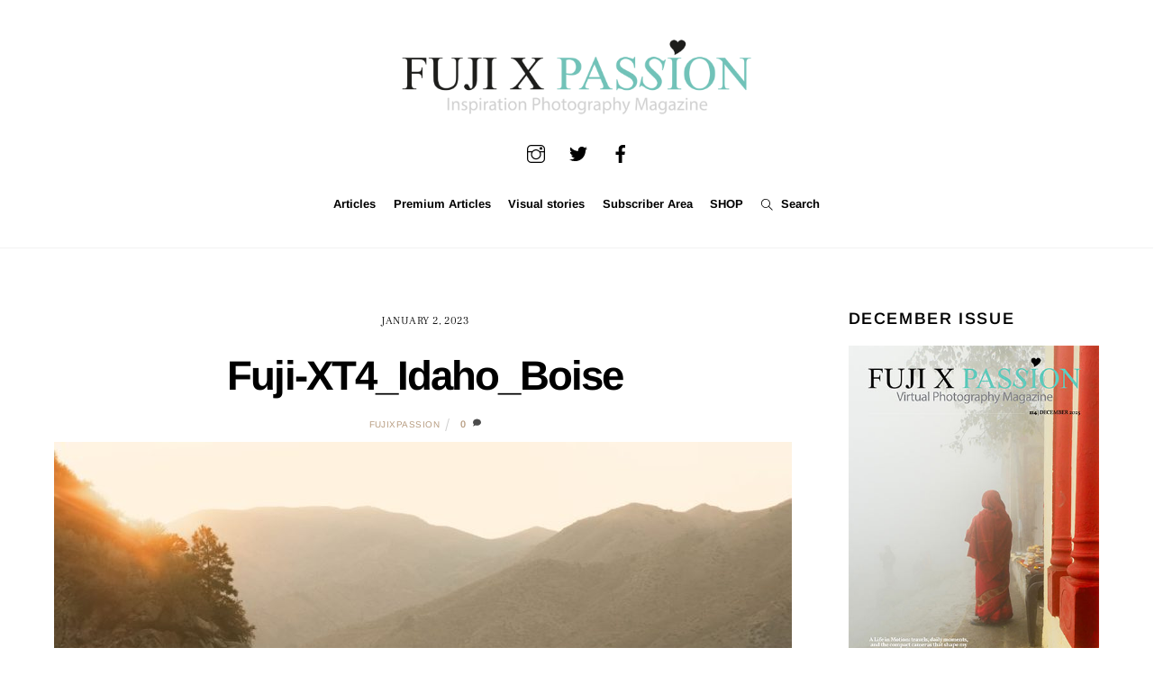

--- FILE ---
content_type: text/html; charset=UTF-8
request_url: https://www.fujixpassion.com/2023/01/04/the-first-23-years/fuji-xt4_idaho_boise/
body_size: 25582
content:
<!DOCTYPE html>
<html lang="en-GB">
<head>
        <meta charset="UTF-8">
        <meta name="viewport" content="width=device-width, initial-scale=1, minimum-scale=1">
        <meta name='robots' content='index, follow, max-image-preview:large, max-snippet:-1, max-video-preview:-1' />

	<!-- This site is optimized with the Yoast SEO plugin v26.7 - https://yoast.com/wordpress/plugins/seo/ -->
	<title>Fuji-XT4_Idaho_Boise - Fuji X Passion</title>
	<link rel="canonical" href="https://www.fujixpassion.com/2023/01/04/the-first-23-years/fuji-xt4_idaho_boise/" />
	<meta property="og:locale" content="en_GB" />
	<meta property="og:type" content="article" />
	<meta property="og:title" content="Fuji-XT4_Idaho_Boise - Fuji X Passion" />
	<meta property="og:url" content="https://www.fujixpassion.com/2023/01/04/the-first-23-years/fuji-xt4_idaho_boise/" />
	<meta property="og:site_name" content="Fuji X Passion" />
	<meta property="article:publisher" content="https://www.facebook.com/fujixpassion" />
	<meta property="og:image" content="https://www.fujixpassion.com/2023/01/04/the-first-23-years/fuji-xt4_idaho_boise" />
	<meta property="og:image:width" content="1200" />
	<meta property="og:image:height" content="1500" />
	<meta property="og:image:type" content="image/jpeg" />
	<meta name="twitter:card" content="summary_large_image" />
	<meta name="twitter:site" content="@fujixpassion" />
	<script type="application/ld+json" class="yoast-schema-graph">{"@context":"https://schema.org","@graph":[{"@type":"WebPage","@id":"https://www.fujixpassion.com/2023/01/04/the-first-23-years/fuji-xt4_idaho_boise/","url":"https://www.fujixpassion.com/2023/01/04/the-first-23-years/fuji-xt4_idaho_boise/","name":"Fuji-XT4_Idaho_Boise - Fuji X Passion","isPartOf":{"@id":"https://www.fujixpassion.com/#website"},"primaryImageOfPage":{"@id":"https://www.fujixpassion.com/2023/01/04/the-first-23-years/fuji-xt4_idaho_boise/#primaryimage"},"image":{"@id":"https://www.fujixpassion.com/2023/01/04/the-first-23-years/fuji-xt4_idaho_boise/#primaryimage"},"thumbnailUrl":"https://www.fujixpassion.com/wp-content/uploads/2023/01/Fuji-XT4_Idaho_Boise.jpg","datePublished":"2023-01-02T12:37:41+00:00","breadcrumb":{"@id":"https://www.fujixpassion.com/2023/01/04/the-first-23-years/fuji-xt4_idaho_boise/#breadcrumb"},"inLanguage":"en-GB","potentialAction":[{"@type":"ReadAction","target":["https://www.fujixpassion.com/2023/01/04/the-first-23-years/fuji-xt4_idaho_boise/"]}]},{"@type":"ImageObject","inLanguage":"en-GB","@id":"https://www.fujixpassion.com/2023/01/04/the-first-23-years/fuji-xt4_idaho_boise/#primaryimage","url":"https://www.fujixpassion.com/wp-content/uploads/2023/01/Fuji-XT4_Idaho_Boise.jpg","contentUrl":"https://www.fujixpassion.com/wp-content/uploads/2023/01/Fuji-XT4_Idaho_Boise.jpg","width":1200,"height":1500},{"@type":"BreadcrumbList","@id":"https://www.fujixpassion.com/2023/01/04/the-first-23-years/fuji-xt4_idaho_boise/#breadcrumb","itemListElement":[{"@type":"ListItem","position":1,"name":"Home","item":"https://www.fujixpassion.com/"},{"@type":"ListItem","position":2,"name":"The first 23 years","item":"https://www.fujixpassion.com/2023/01/04/the-first-23-years/"},{"@type":"ListItem","position":3,"name":"Fuji-XT4_Idaho_Boise"}]},{"@type":"WebSite","@id":"https://www.fujixpassion.com/#website","url":"https://www.fujixpassion.com/","name":"Fuji X Passion","description":"Inspirational Photography Magazine","publisher":{"@id":"https://www.fujixpassion.com/#/schema/person/d7669a2ac9d15bdaa950b368bf9fa0a6"},"potentialAction":[{"@type":"SearchAction","target":{"@type":"EntryPoint","urlTemplate":"https://www.fujixpassion.com/?s={search_term_string}"},"query-input":{"@type":"PropertyValueSpecification","valueRequired":true,"valueName":"search_term_string"}}],"inLanguage":"en-GB"},{"@type":["Person","Organization"],"@id":"https://www.fujixpassion.com/#/schema/person/d7669a2ac9d15bdaa950b368bf9fa0a6","name":"fujixpassion","image":{"@type":"ImageObject","inLanguage":"en-GB","@id":"https://www.fujixpassion.com/#/schema/person/image/","url":"https://www.fujixpassion.com/wp-content/uploads/2016/04/FujiXPassion_Logo_Inspirational_semfundo-1.png","contentUrl":"https://www.fujixpassion.com/wp-content/uploads/2016/04/FujiXPassion_Logo_Inspirational_semfundo-1.png","width":900,"height":238,"caption":"fujixpassion"},"logo":{"@id":"https://www.fujixpassion.com/#/schema/person/image/"},"sameAs":["https://www.facebook.com/fujixpassion","https://www.instagram.com/fujixpassion","https://x.com/https://www.twitter.com/fujixpassion"]}]}</script>
	<!-- / Yoast SEO plugin. -->


        <style id="tf_lazy_common">
                        /*chrome bug,prevent run transition on the page loading*/
                body:not(.page-loaded),body:not(.page-loaded) #header,body:not(.page-loaded) a,body:not(.page-loaded) img,body:not(.page-loaded) figure,body:not(.page-loaded) div,body:not(.page-loaded) i,body:not(.page-loaded) li,body:not(.page-loaded) span,body:not(.page-loaded) ul{
                    animation:none!important;
                    transition:none!important
                }
                body:not(.page-loaded) #main-nav li .sub-menu{
                    display:none
                }
                img{
                    max-width:100%;
                    height:auto
                }
					           .tf_fa{display:inline-block;width:1em;height:1em;stroke-width:0;stroke:currentColor;overflow:visible;fill:currentColor;pointer-events:none;vertical-align:middle}#tf_svg symbol{overflow:visible}.tf_lazy{position:relative;visibility:visible;display:block;opacity:.3}.wow .tf_lazy{visibility:hidden;opacity:1;position:static;display:inline}div.tf_audio_lazy audio{visibility:hidden;height:0;display:inline}.mejs-container{visibility:visible}.tf_iframe_lazy{transition:opacity .3s ease-in-out;min-height:10px}.tf_carousel .tf_swiper-wrapper{display:flex}.tf_carousel .tf_swiper-slide{flex-shrink:0;opacity:0}.tf_carousel .tf_lazy{contain:none}.tf_swiper-wrapper>br,.tf_lazy.tf_swiper-wrapper .tf_lazy:after,.tf_lazy.tf_swiper-wrapper .tf_lazy:before{display:none}.tf_lazy:after,.tf_lazy:before{content:'';display:inline-block;position:absolute;width:10px!important;height:10px!important;margin:0 3px;top:50%!important;right:50%!important;left:auto!important;border-radius:100%;background-color:currentColor;visibility:visible;animation:tf-hrz-loader infinite .75s cubic-bezier(.2,.68,.18,1.08)}.tf_lazy:after{width:6px!important;height:6px!important;right:auto!important;left:50%!important;margin-top:3px;animation-delay:-.4s}@keyframes tf-hrz-loader{0%{transform:scale(1);opacity:1}50%{transform:scale(.1);opacity:.6}100%{transform:scale(1);opacity:1}}.tf_lazy_lightbox{position:fixed;background:rgba(11,11,11,.8);color:#ccc;top:0;left:0;display:flex;align-items:center;justify-content:center;z-index:999}.tf_lazy_lightbox .tf_lazy:after,.tf_lazy_lightbox .tf_lazy:before{background:#fff}.tf_video_lazy video{width:100%;height:100%;position:static;object-fit:cover}
        </style>
                    <noscript><style>body:not(.page-loaded) #main-nav li .sub-menu{
                display:block
            }</style></noscript>
            <link rel="prefetch" href="https://usercontent.one/wp/www.fujixpassion.com/wp-content/themes/themify-ultra/js/themify.script.js?ver=5.6.3&media=1767100322" as="script" importance="low"/><link rel="prefetch" href="https://usercontent.one/wp/www.fujixpassion.com/wp-content/themes/themify-ultra/themify/js/modules/themify.sidemenu.js?ver=5.6.0&media=1767100322" as="script" importance="low"/><link rel="preload" href="https://usercontent.one/wp/www.fujixpassion.com/wp-content/uploads/2016/03/FujiXPassion_Logo_semfundo.png?media=1767100322" as="image"/><link rel="preload" importance="high" href="https://usercontent.one/wp/www.fujixpassion.com/wp-content/uploads/themify-concate/3008758587/themify-3200636224.min.css?media=1767100322" as="style"><link importance="high" id="themify_concate-css" rel="stylesheet" href="https://usercontent.one/wp/www.fujixpassion.com/wp-content/uploads/themify-concate/3008758587/themify-3200636224.min.css?media=1767100322"><link rel="alternate" type="application/rss+xml" title="Fuji X Passion &raquo; Feed" href="https://www.fujixpassion.com/feed/" />
<link rel="alternate" type="application/rss+xml" title="Fuji X Passion &raquo; Comments Feed" href="https://www.fujixpassion.com/comments/feed/" />
<link rel="alternate" type="application/rss+xml" title="Fuji X Passion &raquo; Fuji-XT4_Idaho_Boise Comments Feed" href="https://www.fujixpassion.com/2023/01/04/the-first-23-years/fuji-xt4_idaho_boise/feed/" />
<link rel="alternate" title="oEmbed (JSON)" type="application/json+oembed" href="https://www.fujixpassion.com/wp-json/oembed/1.0/embed?url=https%3A%2F%2Fwww.fujixpassion.com%2F2023%2F01%2F04%2Fthe-first-23-years%2Ffuji-xt4_idaho_boise%2F" />
<link rel="alternate" title="oEmbed (XML)" type="text/xml+oembed" href="https://www.fujixpassion.com/wp-json/oembed/1.0/embed?url=https%3A%2F%2Fwww.fujixpassion.com%2F2023%2F01%2F04%2Fthe-first-23-years%2Ffuji-xt4_idaho_boise%2F&#038;format=xml" />
<!-- www.fujixpassion.com is managing ads with Advanced Ads 2.0.16 – https://wpadvancedads.com/ --><script id="fujix-ready">
			window.advanced_ads_ready=function(e,a){a=a||"complete";var d=function(e){return"interactive"===a?"loading"!==e:"complete"===e};d(document.readyState)?e():document.addEventListener("readystatechange",(function(a){d(a.target.readyState)&&e()}),{once:"interactive"===a})},window.advanced_ads_ready_queue=window.advanced_ads_ready_queue||[];		</script>
		<style id='wp-img-auto-sizes-contain-inline-css'>
img:is([sizes=auto i],[sizes^="auto," i]){contain-intrinsic-size:3000px 1500px}
/*# sourceURL=wp-img-auto-sizes-contain-inline-css */
</style>
<link rel="preload" href="https://usercontent.one/wp/www.fujixpassion.com/wp-content/plugins/simple-google-recaptcha/sgr.css?media=1767100322?ver=1663329783" as="style" /><link rel='stylesheet' id='sgr-css' href='https://usercontent.one/wp/www.fujixpassion.com/wp-content/plugins/simple-google-recaptcha/sgr.css?media=1767100322?ver=1663329783' media='all' />
<link rel="preload" href="//www.fujixpassion.com/wp-content/uploads/omgf/omgf-stylesheet-116/omgf-stylesheet-116.css?ver=1655744205" as="style" /><link rel='stylesheet' id='twb-open-sans-css' href='//www.fujixpassion.com/wp-content/uploads/omgf/twb-open-sans/twb-open-sans.css?ver=1655744205' media='all' />
<link rel="preload" href="https://usercontent.one/wp/www.fujixpassion.com/wp-content/plugins/photo-gallery/booster/assets/css/global.css?ver=1.0.0&media=1767100322" as="style" /><link rel='stylesheet' id='twbbwg-global-css' href='https://usercontent.one/wp/www.fujixpassion.com/wp-content/plugins/photo-gallery/booster/assets/css/global.css?ver=1.0.0&media=1767100322' media='all' />
<link rel="preload" href="https://usercontent.one/wp/www.fujixpassion.com/wp-content/plugins/instagram-feed/css/sbi-styles.min.css?ver=6.10.0&media=1767100322" as="style" /><link rel='stylesheet' id='sbi_styles-css' href='https://usercontent.one/wp/www.fujixpassion.com/wp-content/plugins/instagram-feed/css/sbi-styles.min.css?ver=6.10.0&media=1767100322' media='all' />
<style id='classic-theme-styles-inline-css'>
/*! This file is auto-generated */
.wp-block-button__link{color:#fff;background-color:#32373c;border-radius:9999px;box-shadow:none;text-decoration:none;padding:calc(.667em + 2px) calc(1.333em + 2px);font-size:1.125em}.wp-block-file__button{background:#32373c;color:#fff;text-decoration:none}
/*# sourceURL=/wp-includes/css/classic-themes.min.css */
</style>
<link rel="preload" href="https://usercontent.one/wp/www.fujixpassion.com/wp-content/plugins/easy-pricing-tables/assets/blocks/editor/fca-ept-editor.min.css?ver=4.1.1&media=1767100322" as="style" /><link rel='stylesheet' id='fca-ept-editor-style-css' href='https://usercontent.one/wp/www.fujixpassion.com/wp-content/plugins/easy-pricing-tables/assets/blocks/editor/fca-ept-editor.min.css?ver=4.1.1&media=1767100322' media='all' />
<link rel="preload" href="https://usercontent.one/wp/www.fujixpassion.com/wp-content/plugins/easy-pricing-tables/assets/blocks/layout1/fca-ept-layout1.min.css?ver=4.1.1&media=1767100322" as="style" /><link rel='stylesheet' id='fca-ept-layout1-style-css' href='https://usercontent.one/wp/www.fujixpassion.com/wp-content/plugins/easy-pricing-tables/assets/blocks/layout1/fca-ept-layout1.min.css?ver=4.1.1&media=1767100322' media='all' />
<link rel="preload" href="https://usercontent.one/wp/www.fujixpassion.com/wp-content/plugins/easy-pricing-tables/assets/blocks/layout2/fca-ept-layout2.min.css?ver=4.1.1&media=1767100322" as="style" /><link rel='stylesheet' id='fca-ept-layout2-style-css' href='https://usercontent.one/wp/www.fujixpassion.com/wp-content/plugins/easy-pricing-tables/assets/blocks/layout2/fca-ept-layout2.min.css?ver=4.1.1&media=1767100322' media='all' />
<link rel="preload" href="https://usercontent.one/wp/www.fujixpassion.com/wp-content/plugins/easy-pricing-tables/assets/pricing-tables/design1/pricingtable.min.css?ver=4.1.1&media=1767100322" as="style" /><link rel='stylesheet' id='dh-ptp-design1-css' href='https://usercontent.one/wp/www.fujixpassion.com/wp-content/plugins/easy-pricing-tables/assets/pricing-tables/design1/pricingtable.min.css?ver=4.1.1&media=1767100322' media='all' />
<link rel="preload" href="https://usercontent.one/wp/www.fujixpassion.com/wp-content/plugins/easy-pricing-tables/assets/blocks/legacy/block.css?ver=4.1.1&media=1767100322" as="style" /><link rel='stylesheet' id='dh-ptp-block-css-css' href='https://usercontent.one/wp/www.fujixpassion.com/wp-content/plugins/easy-pricing-tables/assets/blocks/legacy/block.css?ver=4.1.1&media=1767100322' media='all' />
<link rel="preload" href="https://www.fujixpassion.com/wp-includes/css/dist/components/style.min.css?ver=6.9" as="style" /><link rel='stylesheet' id='wp-components-css' href='https://www.fujixpassion.com/wp-includes/css/dist/components/style.min.css?ver=6.9' media='all' />
<link rel="preload" href="https://www.fujixpassion.com/wp-includes/css/dist/preferences/style.min.css?ver=6.9" as="style" /><link rel='stylesheet' id='wp-preferences-css' href='https://www.fujixpassion.com/wp-includes/css/dist/preferences/style.min.css?ver=6.9' media='all' />
<link rel="preload" href="https://www.fujixpassion.com/wp-includes/css/dist/block-editor/style.min.css?ver=6.9" as="style" /><link rel='stylesheet' id='wp-block-editor-css' href='https://www.fujixpassion.com/wp-includes/css/dist/block-editor/style.min.css?ver=6.9' media='all' />
<link rel="preload" href="https://usercontent.one/wp/www.fujixpassion.com/wp-content/plugins/popup-maker/dist/packages/block-library-style.css?media=1767100322?ver=dbea705cfafe089d65f1" as="style" /><link rel='stylesheet' id='popup-maker-block-library-style-css' href='https://usercontent.one/wp/www.fujixpassion.com/wp-content/plugins/popup-maker/dist/packages/block-library-style.css?media=1767100322?ver=dbea705cfafe089d65f1' media='all' />
<link rel="preload" href="https://usercontent.one/wp/www.fujixpassion.com/wp-content/plugins/contact-form-7/includes/css/styles.css?ver=6.1.4&media=1767100322" as="style" /><link rel='stylesheet' id='contact-form-7-css' href='https://usercontent.one/wp/www.fujixpassion.com/wp-content/plugins/contact-form-7/includes/css/styles.css?ver=6.1.4&media=1767100322' media='all' />
<link rel="preload" href="https://usercontent.one/wp/www.fujixpassion.com/wp-content/plugins/jquery-collapse-o-matic/css/core_style.css?ver=1.0&media=1767100322" as="style" /><link rel='stylesheet' id='collapscore-css-css' href='https://usercontent.one/wp/www.fujixpassion.com/wp-content/plugins/jquery-collapse-o-matic/css/core_style.css?ver=1.0&media=1767100322' media='all' />
<link rel="preload" href="https://usercontent.one/wp/www.fujixpassion.com/wp-content/plugins/jquery-collapse-o-matic/css/light_style.css?ver=1.6&media=1767100322" as="style" /><link rel='stylesheet' id='collapseomatic-css-css' href='https://usercontent.one/wp/www.fujixpassion.com/wp-content/plugins/jquery-collapse-o-matic/css/light_style.css?ver=1.6&media=1767100322' media='all' />
<link rel="preload" href="https://usercontent.one/wp/www.fujixpassion.com/wp-content/plugins/photo-gallery/css/bwg-fonts/fonts.css?ver=0.0.1&media=1767100322" as="style" /><link rel='stylesheet' id='bwg_fonts-css' href='https://usercontent.one/wp/www.fujixpassion.com/wp-content/plugins/photo-gallery/css/bwg-fonts/fonts.css?ver=0.0.1&media=1767100322' media='all' />
<link rel="preload" href="https://usercontent.one/wp/www.fujixpassion.com/wp-content/plugins/photo-gallery/css/sumoselect.min.css?ver=3.4.6&media=1767100322" as="style" /><link rel='stylesheet' id='sumoselect-css' href='https://usercontent.one/wp/www.fujixpassion.com/wp-content/plugins/photo-gallery/css/sumoselect.min.css?ver=3.4.6&media=1767100322' media='all' />
<link rel="preload" href="https://usercontent.one/wp/www.fujixpassion.com/wp-content/plugins/photo-gallery/css/jquery.mCustomScrollbar.min.css?ver=3.1.5&media=1767100322" as="style" /><link rel='stylesheet' id='mCustomScrollbar-css' href='https://usercontent.one/wp/www.fujixpassion.com/wp-content/plugins/photo-gallery/css/jquery.mCustomScrollbar.min.css?ver=3.1.5&media=1767100322' media='all' />
<link rel="preload" href="//www.fujixpassion.com/wp-content/uploads/omgf/omgf-stylesheet-123/omgf-stylesheet-123.css?ver=1655744205" as="style" /><link rel='stylesheet' id='bwg_googlefonts-css' href='//www.fujixpassion.com/wp-content/uploads/omgf/bwg_googlefonts/bwg_googlefonts.css?ver=1655744205' media='all' />
<link rel="preload" href="https://usercontent.one/wp/www.fujixpassion.com/wp-content/plugins/photo-gallery/css/styles.min.css?ver=1.8.35&media=1767100322" as="style" /><link rel='stylesheet' id='bwg_frontend-css' href='https://usercontent.one/wp/www.fujixpassion.com/wp-content/plugins/photo-gallery/css/styles.min.css?ver=1.8.35&media=1767100322' media='all' />
<link rel="preload" href="https://usercontent.one/wp/www.fujixpassion.com/wp-content/plugins/responsive-lightbox/assets/imagelightbox/imagelightbox.min.css?ver=1.0.0&media=1767100322" as="style" /><link rel='stylesheet' id='responsive-lightbox-imagelightbox-css' href='https://usercontent.one/wp/www.fujixpassion.com/wp-content/plugins/responsive-lightbox/assets/imagelightbox/imagelightbox.min.css?ver=1.0.0&media=1767100322' media='all' />
<link rel="preload" href="https://usercontent.one/wp/www.fujixpassion.com/wp-content/plugins/twenty20/assets/css/twenty20.css?ver=2.0.4&media=1767100322" as="style" /><link rel='stylesheet' id='twenty20-css' href='https://usercontent.one/wp/www.fujixpassion.com/wp-content/plugins/twenty20/assets/css/twenty20.css?ver=2.0.4&media=1767100322' media='all' />
<style id='wpxpo-global-style-inline-css'>
:root { --preset-color1: #00ADB5 --preset-color2: #F08A5D --preset-color3: #B83B5E --preset-color4: #B83B5E --preset-color5: #71C9CE --preset-color6: #F38181 --preset-color7: #FF2E63 --preset-color8: #EEEEEE --preset-color9: #F9ED69 }
/*# sourceURL=wpxpo-global-style-inline-css */
</style>
<style id='ultp-preset-colors-style-inline-css'>
:root { --postx_preset_Base_1_color: #f4f4ff; --postx_preset_Base_2_color: #dddff8; --postx_preset_Base_3_color: #B4B4D6; --postx_preset_Primary_color: #3323f0; --postx_preset_Secondary_color: #4a5fff; --postx_preset_Tertiary_color: #FFFFFF; --postx_preset_Contrast_3_color: #545472; --postx_preset_Contrast_2_color: #262657; --postx_preset_Contrast_1_color: #10102e; --postx_preset_Over_Primary_color: #ffffff;  }
/*# sourceURL=ultp-preset-colors-style-inline-css */
</style>
<style id='ultp-preset-gradient-style-inline-css'>
:root { --postx_preset_Primary_to_Secondary_to_Right_gradient: linear-gradient(90deg, var(--postx_preset_Primary_color) 0%, var(--postx_preset_Secondary_color) 100%); --postx_preset_Primary_to_Secondary_to_Bottom_gradient: linear-gradient(180deg, var(--postx_preset_Primary_color) 0%, var(--postx_preset_Secondary_color) 100%); --postx_preset_Secondary_to_Primary_to_Right_gradient: linear-gradient(90deg, var(--postx_preset_Secondary_color) 0%, var(--postx_preset_Primary_color) 100%); --postx_preset_Secondary_to_Primary_to_Bottom_gradient: linear-gradient(180deg, var(--postx_preset_Secondary_color) 0%, var(--postx_preset_Primary_color) 100%); --postx_preset_Cold_Evening_gradient: linear-gradient(0deg, rgb(12, 52, 131) 0%, rgb(162, 182, 223) 100%, rgb(107, 140, 206) 100%, rgb(162, 182, 223) 100%); --postx_preset_Purple_Division_gradient: linear-gradient(0deg, rgb(112, 40, 228) 0%, rgb(229, 178, 202) 100%); --postx_preset_Over_Sun_gradient: linear-gradient(60deg, rgb(171, 236, 214) 0%, rgb(251, 237, 150) 100%); --postx_preset_Morning_Salad_gradient: linear-gradient(-255deg, rgb(183, 248, 219) 0%, rgb(80, 167, 194) 100%); --postx_preset_Fabled_Sunset_gradient: linear-gradient(-270deg, rgb(35, 21, 87) 0%, rgb(68, 16, 122) 29%, rgb(255, 19, 97) 67%, rgb(255, 248, 0) 100%);  }
/*# sourceURL=ultp-preset-gradient-style-inline-css */
</style>
<style id='ultp-preset-typo-style-inline-css'>
@import url('https://fonts.googleapis.com/css?family=Roboto:100,100i,300,300i,400,400i,500,500i,700,700i,900,900i'); :root { --postx_preset_Heading_typo_font_family: Roboto; --postx_preset_Heading_typo_font_family_type: sans-serif; --postx_preset_Heading_typo_font_weight: 600; --postx_preset_Heading_typo_text_transform: capitalize; --postx_preset_Body_and_Others_typo_font_family: Roboto; --postx_preset_Body_and_Others_typo_font_family_type: sans-serif; --postx_preset_Body_and_Others_typo_font_weight: 400; --postx_preset_Body_and_Others_typo_text_transform: lowercase; --postx_preset_body_typo_font_size_lg: 16px; --postx_preset_paragraph_1_typo_font_size_lg: 12px; --postx_preset_paragraph_2_typo_font_size_lg: 12px; --postx_preset_paragraph_3_typo_font_size_lg: 12px; --postx_preset_heading_h1_typo_font_size_lg: 42px; --postx_preset_heading_h2_typo_font_size_lg: 36px; --postx_preset_heading_h3_typo_font_size_lg: 30px; --postx_preset_heading_h4_typo_font_size_lg: 24px; --postx_preset_heading_h5_typo_font_size_lg: 20px; --postx_preset_heading_h6_typo_font_size_lg: 16px; }
/*# sourceURL=ultp-preset-typo-style-inline-css */
</style>
<link rel="preload" href="https://usercontent.one/wp/www.fujixpassion.com/wp-content/plugins/wp-ecommerce-paypal/assets/css/wpecpp.css?ver=2.0.3&media=1767100322" as="style" /><link rel='stylesheet' id='wpecpp-css' href='https://usercontent.one/wp/www.fujixpassion.com/wp-content/plugins/wp-ecommerce-paypal/assets/css/wpecpp.css?ver=2.0.3&media=1767100322' media='all' />
<link rel="preload" href="https://usercontent.one/wp/www.fujixpassion.com/wp-content/plugins/dco-comment-attachment/assets/dco-comment-attachment.css?ver=2.4.0&media=1767100322" as="style" /><link rel='stylesheet' id='dco-comment-attachment-css' href='https://usercontent.one/wp/www.fujixpassion.com/wp-content/plugins/dco-comment-attachment/assets/dco-comment-attachment.css?ver=2.4.0&media=1767100322' media='all' />
<link rel="preload" href="https://usercontent.one/wp/www.fujixpassion.com/wp-content/plugins/forget-about-shortcode-buttons/public/css/button-styles.css?ver=2.1.3&media=1767100322" as="style" /><link rel='stylesheet' id='forget-about-shortcode-buttons-css' href='https://usercontent.one/wp/www.fujixpassion.com/wp-content/plugins/forget-about-shortcode-buttons/public/css/button-styles.css?ver=2.1.3&media=1767100322' media='all' />
<link rel="preload" href="https://usercontent.one/wp/www.fujixpassion.com/wp-content/plugins/mailin/css/mailin-front.css?ver=6.9&media=1767100322" as="style" /><link rel='stylesheet' id='sib-front-css-css' href='https://usercontent.one/wp/www.fujixpassion.com/wp-content/plugins/mailin/css/mailin-front.css?ver=6.9&media=1767100322' media='all' />
<script id="sgr-js-extra">
var sgr = {"sgr_site_key":"6LfjhugUAAAAABGQh6NbfXqxK01TN6zbjoHvAitO"};
//# sourceURL=sgr-js-extra
</script>
<script src="https://usercontent.one/wp/www.fujixpassion.com/wp-content/plugins/simple-google-recaptcha/sgr.js?media=1767100322?ver=1663329783" id="sgr-js"></script>
<script src="https://www.fujixpassion.com/wp-includes/js/jquery/jquery.min.js?ver=3.7.1" id="jquery-core-js"></script>
<script src="https://usercontent.one/wp/www.fujixpassion.com/wp-content/plugins/photo-gallery/booster/assets/js/circle-progress.js?ver=1.2.2&media=1767100322" id="twbbwg-circle-js"></script>
<script id="twbbwg-global-js-extra">
var twb = {"nonce":"3479e11352","ajax_url":"https://www.fujixpassion.com/wp-admin/admin-ajax.php","plugin_url":"https://www.fujixpassion.com/wp-content/plugins/photo-gallery/booster","href":"https://www.fujixpassion.com/wp-admin/admin.php?page=twbbwg_photo-gallery"};
var twb = {"nonce":"3479e11352","ajax_url":"https://www.fujixpassion.com/wp-admin/admin-ajax.php","plugin_url":"https://www.fujixpassion.com/wp-content/plugins/photo-gallery/booster","href":"https://www.fujixpassion.com/wp-admin/admin.php?page=twbbwg_photo-gallery"};
//# sourceURL=twbbwg-global-js-extra
</script>
<script src="https://usercontent.one/wp/www.fujixpassion.com/wp-content/plugins/photo-gallery/booster/assets/js/global.js?ver=1.0.0&media=1767100322" id="twbbwg-global-js"></script>
<script src="https://usercontent.one/wp/www.fujixpassion.com/wp-content/plugins/flowpaper-lite-pdf-flipbook/assets/lity/lity.min.js?media=1767100322" id="lity-js-js"></script>
<script src="https://usercontent.one/wp/www.fujixpassion.com/wp-content/plugins/photo-gallery/js/jquery.sumoselect.min.js?ver=3.4.6&media=1767100322" id="sumoselect-js"></script>
<script src="https://usercontent.one/wp/www.fujixpassion.com/wp-content/plugins/photo-gallery/js/tocca.min.js?ver=2.0.9&media=1767100322" id="bwg_mobile-js"></script>
<script src="https://usercontent.one/wp/www.fujixpassion.com/wp-content/plugins/photo-gallery/js/jquery.mCustomScrollbar.concat.min.js?ver=3.1.5&media=1767100322" id="mCustomScrollbar-js"></script>
<script src="https://usercontent.one/wp/www.fujixpassion.com/wp-content/plugins/photo-gallery/js/jquery.fullscreen.min.js?ver=0.6.0&media=1767100322" id="jquery-fullscreen-js"></script>
<script id="bwg_frontend-js-extra">
var bwg_objectsL10n = {"bwg_field_required":"field is required.","bwg_mail_validation":"This is not a valid email address.","bwg_search_result":"There are no images matching your search.","bwg_select_tag":"Select Tag","bwg_order_by":"Order By","bwg_search":"Search","bwg_show_ecommerce":"Show Ecommerce","bwg_hide_ecommerce":"Hide Ecommerce","bwg_show_comments":"Show Comments","bwg_hide_comments":"Hide Comments","bwg_restore":"Restore","bwg_maximize":"Maximise","bwg_fullscreen":"Fullscreen","bwg_exit_fullscreen":"Exit Fullscreen","bwg_search_tag":"SEARCH...","bwg_tag_no_match":"No tags found","bwg_all_tags_selected":"All tags selected","bwg_tags_selected":"tags selected","play":"Play","pause":"Pause","is_pro":"","bwg_play":"Play","bwg_pause":"Pause","bwg_hide_info":"Hide info","bwg_show_info":"Show info","bwg_hide_rating":"Hide rating","bwg_show_rating":"Show rating","ok":"Ok","cancel":"Cancel","select_all":"Select all","lazy_load":"0","lazy_loader":"https://usercontent.one/wp/www.fujixpassion.com/wp-content/plugins/photo-gallery/images/ajax_loader.png?media=1767100322","front_ajax":"0","bwg_tag_see_all":"see all tags","bwg_tag_see_less":"see less tags"};
//# sourceURL=bwg_frontend-js-extra
</script>
<script src="https://usercontent.one/wp/www.fujixpassion.com/wp-content/plugins/photo-gallery/js/scripts.min.js?ver=1.8.35&media=1767100322" id="bwg_frontend-js"></script>
<script src="https://usercontent.one/wp/www.fujixpassion.com/wp-content/plugins/responsive-lightbox/assets/dompurify/purify.min.js?ver=3.3.1&media=1767100322" id="dompurify-js"></script>
<script id="responsive-lightbox-sanitizer-js-before">
window.RLG = window.RLG || {}; window.RLG.sanitizeAllowedHosts = ["youtube.com","www.youtube.com","youtu.be","vimeo.com","player.vimeo.com"];
//# sourceURL=responsive-lightbox-sanitizer-js-before
</script>
<script src="https://usercontent.one/wp/www.fujixpassion.com/wp-content/plugins/responsive-lightbox/js/sanitizer.js?ver=2.6.1&media=1767100322" id="responsive-lightbox-sanitizer-js"></script>
<script src="https://usercontent.one/wp/www.fujixpassion.com/wp-content/plugins/responsive-lightbox/assets/imagelightbox/imagelightbox.min.js?ver=1.0.0&media=1767100322" id="responsive-lightbox-imagelightbox-js"></script>
<script src="https://www.fujixpassion.com/wp-includes/js/underscore.min.js?ver=1.13.7" id="underscore-js"></script>
<script src="https://usercontent.one/wp/www.fujixpassion.com/wp-content/plugins/responsive-lightbox/assets/infinitescroll/infinite-scroll.pkgd.min.js?ver=4.0.1&media=1767100322" id="responsive-lightbox-infinite-scroll-js"></script>
<script id="responsive-lightbox-js-before">
var rlArgs = {"script":"imagelightbox","selector":"lightbox","customEvents":"","activeGalleries":true,"animationSpeed":250,"preloadNext":true,"enableKeyboard":true,"quitOnEnd":false,"quitOnImageClick":false,"quitOnDocumentClick":true,"woocommerce_gallery":false,"ajaxurl":"https:\/\/www.fujixpassion.com\/wp-admin\/admin-ajax.php","nonce":"7a6a72fd94","preview":false,"postId":25711,"scriptExtension":false};

//# sourceURL=responsive-lightbox-js-before
</script>
<script src="https://usercontent.one/wp/www.fujixpassion.com/wp-content/plugins/responsive-lightbox/js/front.js?ver=2.6.1&media=1767100322" id="responsive-lightbox-js"></script>
<script id="sib-front-js-js-extra">
var sibErrMsg = {"invalidMail":"Please fill out valid email address","requiredField":"Please fill out required fields","invalidDateFormat":"Please fill out valid date format","invalidSMSFormat":"Please fill out valid phone number"};
var ajax_sib_front_object = {"ajax_url":"https://www.fujixpassion.com/wp-admin/admin-ajax.php","ajax_nonce":"2f46848de0","flag_url":"https://www.fujixpassion.com/wp-content/plugins/mailin/img/flags/"};
//# sourceURL=sib-front-js-js-extra
</script>
<script src="https://usercontent.one/wp/www.fujixpassion.com/wp-content/plugins/mailin/js/mailin-front.js?media=1767100322?ver=1768581508" id="sib-front-js-js"></script>
<link rel="https://api.w.org/" href="https://www.fujixpassion.com/wp-json/" /><link rel="alternate" title="JSON" type="application/json" href="https://www.fujixpassion.com/wp-json/wp/v2/media/25711" /><link rel="EditURI" type="application/rsd+xml" title="RSD" href="https://www.fujixpassion.com/xmlrpc.php?rsd" />
<meta name="generator" content="WordPress 6.9" />
<link rel='shortlink' href='https://www.fujixpassion.com/?p=25711' />
	
	
	<link href='//www.fujixpassion.com/wp-content/uploads/omgf/omgf-stylesheet-72/omgf-stylesheet-72.css?ver=1655744205' rel='stylesheet'><script type="text/javascript">
  (function(c) {
    var script = document.createElement("script");
    script.src = "https://js.memberful.com/embed.js";
    script.onload = function() { Memberful.setup(c) };
    document.head.appendChild(script);
  })({
    site: ["https:\/\/fujixpassion.memberful.com"]  });
</script>
<style>[class*=" icon-oc-"],[class^=icon-oc-]{speak:none;font-style:normal;font-weight:400;font-variant:normal;text-transform:none;line-height:1;-webkit-font-smoothing:antialiased;-moz-osx-font-smoothing:grayscale}.icon-oc-one-com-white-32px-fill:before{content:"901"}.icon-oc-one-com:before{content:"900"}#one-com-icon,.toplevel_page_onecom-wp .wp-menu-image{speak:none;display:flex;align-items:center;justify-content:center;text-transform:none;line-height:1;-webkit-font-smoothing:antialiased;-moz-osx-font-smoothing:grayscale}.onecom-wp-admin-bar-item>a,.toplevel_page_onecom-wp>.wp-menu-name{font-size:16px;font-weight:400;line-height:1}.toplevel_page_onecom-wp>.wp-menu-name img{width:69px;height:9px;}.wp-submenu-wrap.wp-submenu>.wp-submenu-head>img{width:88px;height:auto}.onecom-wp-admin-bar-item>a img{height:7px!important}.onecom-wp-admin-bar-item>a img,.toplevel_page_onecom-wp>.wp-menu-name img{opacity:.8}.onecom-wp-admin-bar-item.hover>a img,.toplevel_page_onecom-wp.wp-has-current-submenu>.wp-menu-name img,li.opensub>a.toplevel_page_onecom-wp>.wp-menu-name img{opacity:1}#one-com-icon:before,.onecom-wp-admin-bar-item>a:before,.toplevel_page_onecom-wp>.wp-menu-image:before{content:'';position:static!important;background-color:rgba(240,245,250,.4);border-radius:102px;width:18px;height:18px;padding:0!important}.onecom-wp-admin-bar-item>a:before{width:14px;height:14px}.onecom-wp-admin-bar-item.hover>a:before,.toplevel_page_onecom-wp.opensub>a>.wp-menu-image:before,.toplevel_page_onecom-wp.wp-has-current-submenu>.wp-menu-image:before{background-color:#76b82a}.onecom-wp-admin-bar-item>a{display:inline-flex!important;align-items:center;justify-content:center}#one-com-logo-wrapper{font-size:4em}#one-com-icon{vertical-align:middle}.imagify-welcome{display:none !important;}</style>  <script src="https://cdn.onesignal.com/sdks/web/v16/OneSignalSDK.page.js" defer></script>
  <script>
          window.OneSignalDeferred = window.OneSignalDeferred || [];
          OneSignalDeferred.push(async function(OneSignal) {
            await OneSignal.init({
              appId: "104f3d83-755d-4527-8402-2b547c77f9f5",
              serviceWorkerOverrideForTypical: true,
              path: "https://www.fujixpassion.com/wp-content/plugins/onesignal-free-web-push-notifications/sdk_files/",
              serviceWorkerParam: { scope: "/wp-content/plugins/onesignal-free-web-push-notifications/sdk_files/push/onesignal/" },
              serviceWorkerPath: "OneSignalSDKWorker.js",
            });
          });

          // Unregister the legacy OneSignal service worker to prevent scope conflicts
          if (navigator.serviceWorker) {
            navigator.serviceWorker.getRegistrations().then((registrations) => {
              // Iterate through all registered service workers
              registrations.forEach((registration) => {
                // Check the script URL to identify the specific service worker
                if (registration.active && registration.active.scriptURL.includes('OneSignalSDKWorker.js.php')) {
                  // Unregister the service worker
                  registration.unregister().then((success) => {
                    if (success) {
                      console.log('OneSignalSW: Successfully unregistered:', registration.active.scriptURL);
                    } else {
                      console.log('OneSignalSW: Failed to unregister:', registration.active.scriptURL);
                    }
                  });
                }
              });
            }).catch((error) => {
              console.error('Error fetching service worker registrations:', error);
            });
        }
        </script>
<noscript><style>.vce-row-container .vcv-lozad {display: none}</style></noscript><meta name="generator" content="Powered by Visual Composer Website Builder - fast and easy-to-use drag and drop visual editor for WordPress."/>
	<style>
	@keyframes themifyAnimatedBG{
		0%{background-color:#33baab}100%{background-color:#e33b9e}50%{background-color:#4961d7}33.3%{background-color:#2ea85c}25%{background-color:#2bb8ed}20%{background-color:#dd5135}
	}
	.page-loaded .module_row.animated-bg{
		animation:themifyAnimatedBG 30000ms infinite alternate
	}
	</style>
	
<!-- BEGIN Clicky Analytics v2.2.4 Tracking - https://wordpress.org/plugins/clicky-analytics/ -->
<script type="text/javascript">
  var clicky_custom = clicky_custom || {};
  clicky_custom.outbound_pattern = ['/go/','/out/'];
</script>

<script async src="//static.getclicky.com/101247541.js"></script>

<!-- END Clicky Analytics v2.2.4 Tracking -->

<script type="text/javascript" src="https://cdn.by.wonderpush.com/sdk/1.1/wonderpush-loader.min.js" async></script>
<script type="text/javascript">
  window.WonderPush = window.WonderPush || [];
  window.WonderPush.push(['init', {"customDomain":"https:\/\/www.fujixpassion.com\/wp-content\/plugins\/mailin\/","serviceWorkerUrl":"wonderpush-worker-loader.min.js?webKey=1880e3ff74785454edc3a7c4e53dfda7b9ef8e2e1b5cd04cc6e0a4e6966f7bcd","frameUrl":"wonderpush.min.html","webKey":"1880e3ff74785454edc3a7c4e53dfda7b9ef8e2e1b5cd04cc6e0a4e6966f7bcd"}]);
</script><style type="text/css">.saboxplugin-wrap{-webkit-box-sizing:border-box;-moz-box-sizing:border-box;-ms-box-sizing:border-box;box-sizing:border-box;border:1px solid #eee;width:100%;clear:both;display:block;overflow:hidden;word-wrap:break-word;position:relative}.saboxplugin-wrap .saboxplugin-gravatar{float:left;padding:0 20px 20px 20px}.saboxplugin-wrap .saboxplugin-gravatar img{max-width:100px;height:auto;border-radius:0;}.saboxplugin-wrap .saboxplugin-authorname{font-size:18px;line-height:1;margin:20px 0 0 20px;display:block}.saboxplugin-wrap .saboxplugin-authorname a{text-decoration:none}.saboxplugin-wrap .saboxplugin-authorname a:focus{outline:0}.saboxplugin-wrap .saboxplugin-desc{display:block;margin:5px 20px}.saboxplugin-wrap .saboxplugin-desc a{text-decoration:underline}.saboxplugin-wrap .saboxplugin-desc p{margin:5px 0 12px}.saboxplugin-wrap .saboxplugin-web{margin:0 20px 15px;text-align:left}.saboxplugin-wrap .sab-web-position{text-align:right}.saboxplugin-wrap .saboxplugin-web a{color:#ccc;text-decoration:none}.saboxplugin-wrap .saboxplugin-socials{position:relative;display:block;background:#fcfcfc;padding:5px;border-top:1px solid #eee}.saboxplugin-wrap .saboxplugin-socials a svg{width:20px;height:20px}.saboxplugin-wrap .saboxplugin-socials a svg .st2{fill:#fff; transform-origin:center center;}.saboxplugin-wrap .saboxplugin-socials a svg .st1{fill:rgba(0,0,0,.3)}.saboxplugin-wrap .saboxplugin-socials a:hover{opacity:.8;-webkit-transition:opacity .4s;-moz-transition:opacity .4s;-o-transition:opacity .4s;transition:opacity .4s;box-shadow:none!important;-webkit-box-shadow:none!important}.saboxplugin-wrap .saboxplugin-socials .saboxplugin-icon-color{box-shadow:none;padding:0;border:0;-webkit-transition:opacity .4s;-moz-transition:opacity .4s;-o-transition:opacity .4s;transition:opacity .4s;display:inline-block;color:#fff;font-size:0;text-decoration:inherit;margin:5px;-webkit-border-radius:0;-moz-border-radius:0;-ms-border-radius:0;-o-border-radius:0;border-radius:0;overflow:hidden}.saboxplugin-wrap .saboxplugin-socials .saboxplugin-icon-grey{text-decoration:inherit;box-shadow:none;position:relative;display:-moz-inline-stack;display:inline-block;vertical-align:middle;zoom:1;margin:10px 5px;color:#444;fill:#444}.clearfix:after,.clearfix:before{content:' ';display:table;line-height:0;clear:both}.ie7 .clearfix{zoom:1}.saboxplugin-socials.sabox-colored .saboxplugin-icon-color .sab-twitch{border-color:#38245c}.saboxplugin-socials.sabox-colored .saboxplugin-icon-color .sab-behance{border-color:#003eb0}.saboxplugin-socials.sabox-colored .saboxplugin-icon-color .sab-deviantart{border-color:#036824}.saboxplugin-socials.sabox-colored .saboxplugin-icon-color .sab-digg{border-color:#00327c}.saboxplugin-socials.sabox-colored .saboxplugin-icon-color .sab-dribbble{border-color:#ba1655}.saboxplugin-socials.sabox-colored .saboxplugin-icon-color .sab-facebook{border-color:#1e2e4f}.saboxplugin-socials.sabox-colored .saboxplugin-icon-color .sab-flickr{border-color:#003576}.saboxplugin-socials.sabox-colored .saboxplugin-icon-color .sab-github{border-color:#264874}.saboxplugin-socials.sabox-colored .saboxplugin-icon-color .sab-google{border-color:#0b51c5}.saboxplugin-socials.sabox-colored .saboxplugin-icon-color .sab-html5{border-color:#902e13}.saboxplugin-socials.sabox-colored .saboxplugin-icon-color .sab-instagram{border-color:#1630aa}.saboxplugin-socials.sabox-colored .saboxplugin-icon-color .sab-linkedin{border-color:#00344f}.saboxplugin-socials.sabox-colored .saboxplugin-icon-color .sab-pinterest{border-color:#5b040e}.saboxplugin-socials.sabox-colored .saboxplugin-icon-color .sab-reddit{border-color:#992900}.saboxplugin-socials.sabox-colored .saboxplugin-icon-color .sab-rss{border-color:#a43b0a}.saboxplugin-socials.sabox-colored .saboxplugin-icon-color .sab-sharethis{border-color:#5d8420}.saboxplugin-socials.sabox-colored .saboxplugin-icon-color .sab-soundcloud{border-color:#995200}.saboxplugin-socials.sabox-colored .saboxplugin-icon-color .sab-spotify{border-color:#0f612c}.saboxplugin-socials.sabox-colored .saboxplugin-icon-color .sab-stackoverflow{border-color:#a95009}.saboxplugin-socials.sabox-colored .saboxplugin-icon-color .sab-steam{border-color:#006388}.saboxplugin-socials.sabox-colored .saboxplugin-icon-color .sab-user_email{border-color:#b84e05}.saboxplugin-socials.sabox-colored .saboxplugin-icon-color .sab-tumblr{border-color:#10151b}.saboxplugin-socials.sabox-colored .saboxplugin-icon-color .sab-twitter{border-color:#0967a0}.saboxplugin-socials.sabox-colored .saboxplugin-icon-color .sab-vimeo{border-color:#0d7091}.saboxplugin-socials.sabox-colored .saboxplugin-icon-color .sab-windows{border-color:#003f71}.saboxplugin-socials.sabox-colored .saboxplugin-icon-color .sab-whatsapp{border-color:#003f71}.saboxplugin-socials.sabox-colored .saboxplugin-icon-color .sab-wordpress{border-color:#0f3647}.saboxplugin-socials.sabox-colored .saboxplugin-icon-color .sab-yahoo{border-color:#14002d}.saboxplugin-socials.sabox-colored .saboxplugin-icon-color .sab-youtube{border-color:#900}.saboxplugin-socials.sabox-colored .saboxplugin-icon-color .sab-xing{border-color:#000202}.saboxplugin-socials.sabox-colored .saboxplugin-icon-color .sab-mixcloud{border-color:#2475a0}.saboxplugin-socials.sabox-colored .saboxplugin-icon-color .sab-vk{border-color:#243549}.saboxplugin-socials.sabox-colored .saboxplugin-icon-color .sab-medium{border-color:#00452c}.saboxplugin-socials.sabox-colored .saboxplugin-icon-color .sab-quora{border-color:#420e00}.saboxplugin-socials.sabox-colored .saboxplugin-icon-color .sab-meetup{border-color:#9b181c}.saboxplugin-socials.sabox-colored .saboxplugin-icon-color .sab-goodreads{border-color:#000}.saboxplugin-socials.sabox-colored .saboxplugin-icon-color .sab-snapchat{border-color:#999700}.saboxplugin-socials.sabox-colored .saboxplugin-icon-color .sab-500px{border-color:#00557f}.saboxplugin-socials.sabox-colored .saboxplugin-icon-color .sab-mastodont{border-color:#185886}.sabox-plus-item{margin-bottom:20px}@media screen and (max-width:480px){.saboxplugin-wrap{text-align:center}.saboxplugin-wrap .saboxplugin-gravatar{float:none;padding:20px 0;text-align:center;margin:0 auto;display:block}.saboxplugin-wrap .saboxplugin-gravatar img{float:none;display:inline-block;display:-moz-inline-stack;vertical-align:middle;zoom:1}.saboxplugin-wrap .saboxplugin-desc{margin:0 10px 20px;text-align:center}.saboxplugin-wrap .saboxplugin-authorname{text-align:center;margin:10px 0 20px}}body .saboxplugin-authorname a,body .saboxplugin-authorname a:hover{box-shadow:none;-webkit-box-shadow:none}a.sab-profile-edit{font-size:16px!important;line-height:1!important}.sab-edit-settings a,a.sab-profile-edit{color:#0073aa!important;box-shadow:none!important;-webkit-box-shadow:none!important}.sab-edit-settings{margin-right:15px;position:absolute;right:0;z-index:2;bottom:10px;line-height:20px}.sab-edit-settings i{margin-left:5px}.saboxplugin-socials{line-height:1!important}.rtl .saboxplugin-wrap .saboxplugin-gravatar{float:right}.rtl .saboxplugin-wrap .saboxplugin-authorname{display:flex;align-items:center}.rtl .saboxplugin-wrap .saboxplugin-authorname .sab-profile-edit{margin-right:10px}.rtl .sab-edit-settings{right:auto;left:0}img.sab-custom-avatar{max-width:75px;}.saboxplugin-wrap {margin-top:50px; margin-bottom:0px; padding: 0px 0px }.saboxplugin-wrap .saboxplugin-authorname {font-size:18px; line-height:25px;}.saboxplugin-wrap .saboxplugin-desc p, .saboxplugin-wrap .saboxplugin-desc {font-size:14px !important; line-height:21px !important;}.saboxplugin-wrap .saboxplugin-web {font-size:14px;}.saboxplugin-wrap .saboxplugin-socials a svg {width:18px;height:18px;}</style><link rel="icon" href="https://usercontent.one/wp/www.fujixpassion.com/wp-content/uploads/2016/01/cropped-FujiXPassion_Logo_Quadrado-32x32.jpg?media=1767100322" sizes="32x32" />
<link rel="icon" href="https://usercontent.one/wp/www.fujixpassion.com/wp-content/uploads/2016/01/cropped-FujiXPassion_Logo_Quadrado-192x192.jpg?media=1767100322" sizes="192x192" />
<link rel="apple-touch-icon" href="https://usercontent.one/wp/www.fujixpassion.com/wp-content/uploads/2016/01/cropped-FujiXPassion_Logo_Quadrado-180x180.jpg?media=1767100322" />
<meta name="msapplication-TileImage" content="https://usercontent.one/wp/www.fujixpassion.com/wp-content/uploads/2016/01/cropped-FujiXPassion_Logo_Quadrado-270x270.jpg?media=1767100322" />
	<style id="egf-frontend-styles" type="text/css">
		p {} h1 {font-family: 'Arimo', sans-serif;font-style: normal;font-weight: 700;} h2 {font-family: 'Arimo', sans-serif;font-style: normal;font-weight: 700;} h3 {font-family: 'Arimo', sans-serif;font-style: normal;font-weight: 400;} h4 {font-family: 'Arimo', sans-serif;font-style: normal;font-weight: 400;} h5 {font-family: 'Arimo', sans-serif;font-style: normal;font-weight: 400;} h6 {font-family: 'Arimo', sans-serif;font-style: normal;font-weight: 400;} figcaption.blocks-gallery-caption {font-family: 'Arimo', sans-serif;font-size: 12px;font-style: normal;font-weight: 400;} .main-nav {font-family: 'Arimo', sans-serif;font-style: normal;font-weight: 700;} .premium {} 	</style>
	<style id='global-styles-inline-css'>
:root{--wp--preset--aspect-ratio--square: 1;--wp--preset--aspect-ratio--4-3: 4/3;--wp--preset--aspect-ratio--3-4: 3/4;--wp--preset--aspect-ratio--3-2: 3/2;--wp--preset--aspect-ratio--2-3: 2/3;--wp--preset--aspect-ratio--16-9: 16/9;--wp--preset--aspect-ratio--9-16: 9/16;--wp--preset--color--black: #000000;--wp--preset--color--cyan-bluish-gray: #abb8c3;--wp--preset--color--white: #ffffff;--wp--preset--color--pale-pink: #f78da7;--wp--preset--color--vivid-red: #cf2e2e;--wp--preset--color--luminous-vivid-orange: #ff6900;--wp--preset--color--luminous-vivid-amber: #fcb900;--wp--preset--color--light-green-cyan: #7bdcb5;--wp--preset--color--vivid-green-cyan: #00d084;--wp--preset--color--pale-cyan-blue: #8ed1fc;--wp--preset--color--vivid-cyan-blue: #0693e3;--wp--preset--color--vivid-purple: #9b51e0;--wp--preset--gradient--vivid-cyan-blue-to-vivid-purple: linear-gradient(135deg,rgb(6,147,227) 0%,rgb(155,81,224) 100%);--wp--preset--gradient--light-green-cyan-to-vivid-green-cyan: linear-gradient(135deg,rgb(122,220,180) 0%,rgb(0,208,130) 100%);--wp--preset--gradient--luminous-vivid-amber-to-luminous-vivid-orange: linear-gradient(135deg,rgb(252,185,0) 0%,rgb(255,105,0) 100%);--wp--preset--gradient--luminous-vivid-orange-to-vivid-red: linear-gradient(135deg,rgb(255,105,0) 0%,rgb(207,46,46) 100%);--wp--preset--gradient--very-light-gray-to-cyan-bluish-gray: linear-gradient(135deg,rgb(238,238,238) 0%,rgb(169,184,195) 100%);--wp--preset--gradient--cool-to-warm-spectrum: linear-gradient(135deg,rgb(74,234,220) 0%,rgb(151,120,209) 20%,rgb(207,42,186) 40%,rgb(238,44,130) 60%,rgb(251,105,98) 80%,rgb(254,248,76) 100%);--wp--preset--gradient--blush-light-purple: linear-gradient(135deg,rgb(255,206,236) 0%,rgb(152,150,240) 100%);--wp--preset--gradient--blush-bordeaux: linear-gradient(135deg,rgb(254,205,165) 0%,rgb(254,45,45) 50%,rgb(107,0,62) 100%);--wp--preset--gradient--luminous-dusk: linear-gradient(135deg,rgb(255,203,112) 0%,rgb(199,81,192) 50%,rgb(65,88,208) 100%);--wp--preset--gradient--pale-ocean: linear-gradient(135deg,rgb(255,245,203) 0%,rgb(182,227,212) 50%,rgb(51,167,181) 100%);--wp--preset--gradient--electric-grass: linear-gradient(135deg,rgb(202,248,128) 0%,rgb(113,206,126) 100%);--wp--preset--gradient--midnight: linear-gradient(135deg,rgb(2,3,129) 0%,rgb(40,116,252) 100%);--wp--preset--font-size--small: 13px;--wp--preset--font-size--medium: 20px;--wp--preset--font-size--large: 36px;--wp--preset--font-size--x-large: 42px;--wp--preset--spacing--20: 0.44rem;--wp--preset--spacing--30: 0.67rem;--wp--preset--spacing--40: 1rem;--wp--preset--spacing--50: 1.5rem;--wp--preset--spacing--60: 2.25rem;--wp--preset--spacing--70: 3.38rem;--wp--preset--spacing--80: 5.06rem;--wp--preset--shadow--natural: 6px 6px 9px rgba(0, 0, 0, 0.2);--wp--preset--shadow--deep: 12px 12px 50px rgba(0, 0, 0, 0.4);--wp--preset--shadow--sharp: 6px 6px 0px rgba(0, 0, 0, 0.2);--wp--preset--shadow--outlined: 6px 6px 0px -3px rgb(255, 255, 255), 6px 6px rgb(0, 0, 0);--wp--preset--shadow--crisp: 6px 6px 0px rgb(0, 0, 0);}:where(.is-layout-flex){gap: 0.5em;}:where(.is-layout-grid){gap: 0.5em;}body .is-layout-flex{display: flex;}.is-layout-flex{flex-wrap: wrap;align-items: center;}.is-layout-flex > :is(*, div){margin: 0;}body .is-layout-grid{display: grid;}.is-layout-grid > :is(*, div){margin: 0;}:where(.wp-block-columns.is-layout-flex){gap: 2em;}:where(.wp-block-columns.is-layout-grid){gap: 2em;}:where(.wp-block-post-template.is-layout-flex){gap: 1.25em;}:where(.wp-block-post-template.is-layout-grid){gap: 1.25em;}.has-black-color{color: var(--wp--preset--color--black) !important;}.has-cyan-bluish-gray-color{color: var(--wp--preset--color--cyan-bluish-gray) !important;}.has-white-color{color: var(--wp--preset--color--white) !important;}.has-pale-pink-color{color: var(--wp--preset--color--pale-pink) !important;}.has-vivid-red-color{color: var(--wp--preset--color--vivid-red) !important;}.has-luminous-vivid-orange-color{color: var(--wp--preset--color--luminous-vivid-orange) !important;}.has-luminous-vivid-amber-color{color: var(--wp--preset--color--luminous-vivid-amber) !important;}.has-light-green-cyan-color{color: var(--wp--preset--color--light-green-cyan) !important;}.has-vivid-green-cyan-color{color: var(--wp--preset--color--vivid-green-cyan) !important;}.has-pale-cyan-blue-color{color: var(--wp--preset--color--pale-cyan-blue) !important;}.has-vivid-cyan-blue-color{color: var(--wp--preset--color--vivid-cyan-blue) !important;}.has-vivid-purple-color{color: var(--wp--preset--color--vivid-purple) !important;}.has-black-background-color{background-color: var(--wp--preset--color--black) !important;}.has-cyan-bluish-gray-background-color{background-color: var(--wp--preset--color--cyan-bluish-gray) !important;}.has-white-background-color{background-color: var(--wp--preset--color--white) !important;}.has-pale-pink-background-color{background-color: var(--wp--preset--color--pale-pink) !important;}.has-vivid-red-background-color{background-color: var(--wp--preset--color--vivid-red) !important;}.has-luminous-vivid-orange-background-color{background-color: var(--wp--preset--color--luminous-vivid-orange) !important;}.has-luminous-vivid-amber-background-color{background-color: var(--wp--preset--color--luminous-vivid-amber) !important;}.has-light-green-cyan-background-color{background-color: var(--wp--preset--color--light-green-cyan) !important;}.has-vivid-green-cyan-background-color{background-color: var(--wp--preset--color--vivid-green-cyan) !important;}.has-pale-cyan-blue-background-color{background-color: var(--wp--preset--color--pale-cyan-blue) !important;}.has-vivid-cyan-blue-background-color{background-color: var(--wp--preset--color--vivid-cyan-blue) !important;}.has-vivid-purple-background-color{background-color: var(--wp--preset--color--vivid-purple) !important;}.has-black-border-color{border-color: var(--wp--preset--color--black) !important;}.has-cyan-bluish-gray-border-color{border-color: var(--wp--preset--color--cyan-bluish-gray) !important;}.has-white-border-color{border-color: var(--wp--preset--color--white) !important;}.has-pale-pink-border-color{border-color: var(--wp--preset--color--pale-pink) !important;}.has-vivid-red-border-color{border-color: var(--wp--preset--color--vivid-red) !important;}.has-luminous-vivid-orange-border-color{border-color: var(--wp--preset--color--luminous-vivid-orange) !important;}.has-luminous-vivid-amber-border-color{border-color: var(--wp--preset--color--luminous-vivid-amber) !important;}.has-light-green-cyan-border-color{border-color: var(--wp--preset--color--light-green-cyan) !important;}.has-vivid-green-cyan-border-color{border-color: var(--wp--preset--color--vivid-green-cyan) !important;}.has-pale-cyan-blue-border-color{border-color: var(--wp--preset--color--pale-cyan-blue) !important;}.has-vivid-cyan-blue-border-color{border-color: var(--wp--preset--color--vivid-cyan-blue) !important;}.has-vivid-purple-border-color{border-color: var(--wp--preset--color--vivid-purple) !important;}.has-vivid-cyan-blue-to-vivid-purple-gradient-background{background: var(--wp--preset--gradient--vivid-cyan-blue-to-vivid-purple) !important;}.has-light-green-cyan-to-vivid-green-cyan-gradient-background{background: var(--wp--preset--gradient--light-green-cyan-to-vivid-green-cyan) !important;}.has-luminous-vivid-amber-to-luminous-vivid-orange-gradient-background{background: var(--wp--preset--gradient--luminous-vivid-amber-to-luminous-vivid-orange) !important;}.has-luminous-vivid-orange-to-vivid-red-gradient-background{background: var(--wp--preset--gradient--luminous-vivid-orange-to-vivid-red) !important;}.has-very-light-gray-to-cyan-bluish-gray-gradient-background{background: var(--wp--preset--gradient--very-light-gray-to-cyan-bluish-gray) !important;}.has-cool-to-warm-spectrum-gradient-background{background: var(--wp--preset--gradient--cool-to-warm-spectrum) !important;}.has-blush-light-purple-gradient-background{background: var(--wp--preset--gradient--blush-light-purple) !important;}.has-blush-bordeaux-gradient-background{background: var(--wp--preset--gradient--blush-bordeaux) !important;}.has-luminous-dusk-gradient-background{background: var(--wp--preset--gradient--luminous-dusk) !important;}.has-pale-ocean-gradient-background{background: var(--wp--preset--gradient--pale-ocean) !important;}.has-electric-grass-gradient-background{background: var(--wp--preset--gradient--electric-grass) !important;}.has-midnight-gradient-background{background: var(--wp--preset--gradient--midnight) !important;}.has-small-font-size{font-size: var(--wp--preset--font-size--small) !important;}.has-medium-font-size{font-size: var(--wp--preset--font-size--medium) !important;}.has-large-font-size{font-size: var(--wp--preset--font-size--large) !important;}.has-x-large-font-size{font-size: var(--wp--preset--font-size--x-large) !important;}
/*# sourceURL=global-styles-inline-css */
</style>
</head>
<body data-rsssl=1 class="attachment wp-singular attachment-template-default single single-attachment postid-25711 attachmentid-25711 attachment-jpeg wp-theme-themify-ultra wp-child-theme-themify-ultra-child postx-page vcwb skin-default sidebar1 default_width no-home aa-prefix-fujix- ready-view header-block fixed-header-enabled footer-block search-off filter-hover-none filter-featured-only sidemenu-active no-rounded-image no-rounded-input">
<a class="screen-reader-text skip-to-content" href="#content">Skip to content</a><div id="pagewrap" class="tf_box hfeed site">
					<div id="headerwrap"  class=' tf_box tf_w'>

			
										                                                    <div class="header-icons tf_hide">
                                <a id="menu-icon" class="tf_inline_b tf_text_dec" href="#mobile-menu" aria-label="Menu"><span class="menu-icon-inner tf_inline_b tf_vmiddle tf_overflow"></span><span class="screen-reader-text">Menu</span></a>
				                            </div>
                        
			<header id="header" class="tf_box pagewidth tf_clearfix" itemscope="itemscope" itemtype="https://schema.org/WPHeader">

	            
	            <div class="header-bar tf_box">
				    <div id="site-logo"><a href="https://www.fujixpassion.com" title="Fuji X Passion"><img  src="https://usercontent.one/wp/www.fujixpassion.com/wp-content/uploads/2016/03/FujiXPassion_Logo_semfundo.png?media=1767100322" alt="Fuji X Passion" title="Fuji X Passion" width="425" height="" class="site-logo-image" data-tf-not-load="1" importance="high"></a></div><div id="site-description" class="site-description"><span>Inspirational Photography Magazine</span></div>				</div>
				<!-- /.header-bar -->

									<div id="mobile-menu" class="sidemenu sidemenu-off tf_scrollbar">
												
						<div class="navbar-wrapper tf_clearfix">
                            																						<div class="social-widget tf_inline_b tf_vmiddle">
									<div id="themify-social-links-3" class="widget themify-social-links"><ul class="social-links horizontal">
							<li class="social-link-item instagram font-icon icon-medium">
								<a href="https://www.instagram.com/fujixpassion" aria-label="instagram" target="_blank" rel="noopener"><em><svg  aria-label="Instagram" role="img" class="tf_fa tf-ti-instagram"><use href="#tf-ti-instagram"></use></svg></em>  </a>
							</li>
							<!-- /themify-link-item -->
							<li class="social-link-item twitter font-icon icon-medium">
								<a href="https://twitter.com/fujixpassion" aria-label="twitter" target="_blank" rel="noopener"><em><svg  aria-label="Twitter" role="img" class="tf_fa tf-fab-twitter"><use href="#tf-fab-twitter"></use></svg></em>  </a>
							</li>
							<!-- /themify-link-item -->
							<li class="social-link-item facebook font-icon icon-medium">
								<a href="https://www.facebook.com/fujixpassion" aria-label="facebook" target="_blank" rel="noopener"><em><svg  aria-label="Facebook" role="img" class="tf_fa tf-fab-facebook"><use href="#tf-fab-facebook"></use></svg></em>  </a>
							</li>
							<!-- /themify-link-item --></ul></div>								    								</div>
								<!-- /.social-widget -->
							
							
							<nav id="main-nav-wrap" itemscope="itemscope" itemtype="https://schema.org/SiteNavigationElement">
								<ul id="main-nav" class="main-nav tf_clearfix tf_box"><li class="menu-item-page-22359 menu-item menu-item-type-post_type menu-item-object-page menu-item-has-children has-sub-menu menu-item-22636"  aria-haspopup="true"><a  href="https://www.fujixpassion.com/articles/">Articles<span class="child-arrow"></span></a> <ul class="sub-menu"><li class="menu-item-page-22402 menu-item menu-item-type-post_type menu-item-object-page menu-item-22635 menu-page-22402-parent-22636" ><a  href="https://www.fujixpassion.com/inspiration/">Inspiration</a> </li>
<li class="menu-item-page-22425 menu-item menu-item-type-post_type menu-item-object-page menu-item-22640 menu-page-22425-parent-22636" ><a  href="https://www.fujixpassion.com/reviews/">Reviews</a> </li>
<li class="menu-item-page-22412 menu-item menu-item-type-post_type menu-item-object-page menu-item-22637 menu-page-22412-parent-22636" ><a  href="https://www.fujixpassion.com/gear/">Gear</a> </li>
<li class="menu-item-page-22423 menu-item menu-item-type-post_type menu-item-object-page menu-item-22639 menu-page-22423-parent-22636" ><a  href="https://www.fujixpassion.com/technique/">Technique</a> </li>
<li class="menu-item-page-22420 menu-item menu-item-type-post_type menu-item-object-page menu-item-22638 menu-page-22420-parent-22636" ><a  href="https://www.fujixpassion.com/news/">News</a> </li>
</ul></li>
<li class="menu-item-page-22417 menu-item menu-item-type-post_type menu-item-object-page menu-item-22633" ><a  href="https://www.fujixpassion.com/premium/">Premium Articles</a> </li>
<li class="menu-item-page-22415 menu-item menu-item-type-post_type menu-item-object-page menu-item-22634" ><a  href="https://www.fujixpassion.com/visual-stories/">Visual stories</a> </li>
<li class="menu-item-custom-13411 menu-item menu-item-type-custom menu-item-object-custom menu-item-13411" ><a  href="https://www.fujixpassion.com/subscriber-area/">Subscriber Area</a> </li>
<li class="menu-item-custom-1015 menu-item menu-item-type-custom menu-item-object-custom menu-item-1015" ><a  href="http://shop.fujixpassion.com">SHOP</a> </li>
<li class="menu-item-custom-21812 menu-item menu-item-type-custom menu-item-object-custom menu-item-21812"><a href='#'><em> <svg  aria-hidden="true" class="tf_fa tf-ti-search"><use href="#tf-ti-search"></use></svg></em> Search<span class="child-arrow"></a></span><ul class="sub-menu tf_box"><li class="themify-widget-menu"><div class="widget widget_search"><div class="tf_search_form tf_s_dropdown" data-lazy="1" data-ajax="">
    <form role="search" method="get" id="searchform" class="tf_rel " action="https://www.fujixpassion.com/">
            <div class="tf_icon_wrap icon-search"><svg  aria-label="Search" role="img" class="tf_fa tf-ti-search"><use href="#tf-ti-search"></use></svg></div>
            <input type="text" name="s" id="s" title="Search" placeholder="Search" value="uuyyyyyyyyyyyyyyyyyyyyyyyyyyyyyyyyyyyyyyyy" />

            
    </form>
</div>
</div></ul></li>
</ul>							</nav>
							<!-- /#main-nav-wrap -->
                                                    </div>

																				<!-- /header-widgets -->
						
							<a id="menu-icon-close" aria-label="Close menu" class="tf_close tf_hide" href="#"><span class="screen-reader-text">Close Menu</span></a>

																	</div><!-- #mobile-menu -->
                     					<!-- /#mobile-menu -->
				
				
				
			</header>
			<!-- /#header -->
				        
		</div>
		<!-- /#headerwrap -->
	
	<div id="body" class="tf_box tf_clear tf_mw tf_clearfix">
		
	    <!-- layout-container -->
    <div id="layout" class="pagewidth tf_box tf_clearfix">
	<!-- content -->
<main id="content" class="tf_box tf_clearfix">
        
	<article id="post-25711" class="post tf_clearfix post-25711 attachment type-attachment status-inherit hentry has-post-title has-post-date no-post-category no-post-tag has-post-comment has-post-author ">
	    
		<div class="post-content">
		<div class="post-content-inner">

								<div class="post-date-wrap post-date-inline">
		<time class="post-date entry-date updated" datetime="2023-01-02">
					<span class="year">January 2, 2023</span>
				</time>
	</div><!-- .post-date-wrap -->
				
			<h1 class="post-title entry-title"><a href="https://www.fujixpassion.com/2023/01/04/the-first-23-years/fuji-xt4_idaho_boise/">Fuji-XT4_Idaho_Boise</a></h1>
							<p class="post-meta entry-meta">
											<span class="post-author"><span class="author vcard"><a class="url fn n" href="https://www.fujixpassion.com/author/fujixpassion/" rel="author">fujixpassion</a></span></span>
					
					
					
					        <span class="post-comment">
	       <a href="https://www.fujixpassion.com/2023/01/04/the-first-23-years/fuji-xt4_idaho_boise/#respond">0</a><svg  aria-hidden="true" class="tf_fa tf-fas-comment"><use href="#tf-fas-comment"></use></svg>	    </span>
						</p>
				<!-- /post-meta -->
			
			
				<div class="entry-content">

        				<p><a href='https://usercontent.one/wp/www.fujixpassion.com/wp-content/uploads/2023/01/Fuji-XT4_Idaho_Boise.jpg?media=1767100322' title="" data-rl_title="" class="rl-gallery-link" data-rl_caption="" data-rel="lightbox-gallery-0"><img fetchpriority="high" decoding="async" width="819" height="1024" src="https://usercontent.one/wp/www.fujixpassion.com/wp-content/uploads/2023/01/Fuji-XT4_Idaho_Boise-819x1024.jpg?media=1767100322" class="attachment-large size-large" alt="" srcset="https://usercontent.one/wp/www.fujixpassion.com/wp-content/uploads/2023/01/Fuji-XT4_Idaho_Boise-819x1024.jpg?media=1767100322 819w, https://usercontent.one/wp/www.fujixpassion.com/wp-content/uploads/2023/01/Fuji-XT4_Idaho_Boise-240x300.jpg?media=1767100322 240w, https://usercontent.one/wp/www.fujixpassion.com/wp-content/uploads/2023/01/Fuji-XT4_Idaho_Boise-320x400.jpg?media=1767100322 320w, https://usercontent.one/wp/www.fujixpassion.com/wp-content/uploads/2023/01/Fuji-XT4_Idaho_Boise-480x600.jpg?media=1767100322 480w, https://usercontent.one/wp/www.fujixpassion.com/wp-content/uploads/2023/01/Fuji-XT4_Idaho_Boise-800x1000.jpg?media=1767100322 800w, https://usercontent.one/wp/www.fujixpassion.com/wp-content/uploads/2023/01/Fuji-XT4_Idaho_Boise.jpg?media=1767100322 1200w" sizes="(max-width: 819px) 100vw, 819px" /></a></p>
<div class="fujix-after-content" style="margin-top: 50px;" id="fujix-1840148293"><script async src="//pagead2.googlesyndication.com/pagead/js/adsbygoogle.js?client=ca-pub-6169551001404028" crossorigin="anonymous"></script><ins class="adsbygoogle" style="display:block;" data-ad-client="ca-pub-6169551001404028" 
data-ad-slot="2622812393" 
data-ad-format="auto"></ins>
<script> 
(adsbygoogle = window.adsbygoogle || []).push({}); 
</script>
</div>
	    
	</div><!-- /.entry-content -->
	
		</div>
		<!-- /.post-content-inner -->
	</div>
	<!-- /.post-content -->
	
</article>
<!-- /.post -->

    
    
		<div class="post-nav tf_box tf_clearfix">
			<span class="prev tf_box"><a href="https://www.fujixpassion.com/2023/01/04/the-first-23-years/" rel="prev"><span class="arrow"></span> The first 23 years</a></span>		</div>
		<!-- /.post-nav -->

		    
		<div id="comments" class="commentwrap tf_clearfix">

		    
		    		    	<div id="respond" class="comment-respond">
		<h3 id="reply-title" class="comment-reply-title">Leave a Reply <small><a rel="nofollow" id="cancel-comment-reply-link" href="/2023/01/04/the-first-23-years/fuji-xt4_idaho_boise/#respond" style="display:none;">Cancel reply</a></small></h3><form action="https://www.fujixpassion.com/wp-comments-post.php" method="post" id="commentform" class="comment-form"><p class="comment-notes"><span id="email-notes">Your email address will not be published.</span> <span class="required-field-message">Required fields are marked <span class="required">*</span></span></p><p class="comment-form-comment"><label for="comment">Comment <span class="required">*</span></label> <textarea id="comment" name="comment" cols="45" rows="8" maxlength="65525" required></textarea></p><p class="comment-form-author"><label for="author">Name <span class="required">*</span></label> <input id="author" name="author" type="text" value="" size="30" maxlength="245" autocomplete="name" required /></p>
<p class="comment-form-email"><label for="email">Email <span class="required">*</span></label> <input id="email" name="email" type="email" value="" size="30" maxlength="100" aria-describedby="email-notes" autocomplete="email" required /></p>
<p class="comment-form-url"><label for="url">Website</label> <input id="url" name="url" type="url" value="" size="30" maxlength="200" autocomplete="url" /></p>
<div class="sgr-main"></div>		<p class="comment-form-attachment">
							<label class="comment-form-attachment__label" for="attachment">
					Attachment				</label>
								<input class="comment-form-attachment__input" id="attachment" name="attachment" type="file" accept=".jpg,.jpeg,.jpe,.gif,.png,.bmp,.tiff,.tif,.ico,.asf,.asx,.wmv,.wmx,.wm,.avi,.divx,.flv,.mov,.qt,.mpeg,.mpg,.mpe,.mp4,.m4v,.ogv,.webm,.mkv,.3gp,.3gpp,.3g2,.3gp2,.txt,.asc,.c,.cc,.h,.srt,.csv,.tsv,.ics,.rtx,.css,.vtt,.dfxp,.mp3,.m4a,.m4b,.aac,.ra,.ram,.wav,.ogg,.oga,.flac,.mid,.midi,.wma,.wax,.mka,.rtf,.pdf,.class,.tar,.zip,.gz,.gzip,.rar,.7z,.psd,.xcf,.doc,.pot,.pps,.ppt,.wri,.xla,.xls,.xlt,.xlw,.mdb,.mpp,.docx,.docm,.dotx,.dotm,.xlsx,.xlsm,.xlsb,.xltx,.xltm,.xlam,.pptx,.pptm,.ppsx,.ppsm,.potx,.potm,.ppam,.sldx,.sldm,.onetoc,.onetoc2,.onetmp,.onepkg,.oxps,.xps,.odt,.odp,.ods,.odg,.odc,.odb,.odf,.wp,.wpd,.key,.numbers,.pages" />
								<span class="comment-form-attachment__file-size-notice">
					The maximum upload file size: 96 MB.				</span>
								<span class="comment-form-attachment__file-types-notice">
					You can upload: <abbr title="jpg, jpeg, jpe, gif, png, bmp, tiff, tif, ico">image</abbr>, <abbr title="mp3, m4a, m4b, aac, ram, wav, ogg, oga, flac, wma, mka">audio</abbr>, <abbr title="asf, wmv, avi, divx, flv, mov, qt, mpeg, mpg, mp4, m4v, ogv, mkv, 3gp, 3gpp, 3g2">video</abbr>, <abbr title="rtf, pdf, psd, xcf, doc, docx, docm, dotm, oxps, xps, odt, wp, wpd, pages">document</abbr>, <abbr title="xls, xlsx, xlsm, xlsb, ods, numbers">spreadsheet</abbr>, <abbr title="pps, ppt, pptx, pptm, ppsx, ppsm, sldx, sldm, odp, key">interactive</abbr>, <abbr title="txt, asc, csv, tsv">text</abbr>, <abbr title="tar, zip, gz, rar, 7z">archive</abbr>, <abbr title="css">code</abbr>, <abbr title="asx, wmx, wm, mpe, webm, 3gp2, c, cc, h, srt, ics, rtx, vtt, dfxp, ra, mid, midi, wax, class, gzip, pot, wri, xla, xlt, xlw, mdb, mpp, dotx, xltx, xltm, xlam, potx, potm, ppam, onetoc, onetoc2, onetmp, onepkg, odg, odc, odb, odf">other</abbr>.				</span>
									<span class="comment-form-attachment__autoembed-links-notice">
						Links to YouTube, Facebook, Twitter and other services inserted in the comment text will be automatically embedded.					</span>
									<span class="comment-form-attachment__drop-area">
					<span class="comment-form-attachment__drop-area-inner">
						Drop file here					</span>
				</span>
						</p>
		<p class="form-submit"><input name="submit" type="submit" id="submit" class="submit" value="Post Comment" /> <input type='hidden' name='comment_post_ID' value='25711' id='comment_post_ID' />
<input type='hidden' name='comment_parent' id='comment_parent' value='0' />
</p><p style="display: none;"><input type="hidden" id="akismet_comment_nonce" name="akismet_comment_nonce" value="5636aac693" /></p><p style="display: none !important;" class="akismet-fields-container" data-prefix="ak_"><label>&#916;<textarea name="ak_hp_textarea" cols="45" rows="8" maxlength="100"></textarea></label><input type="hidden" id="ak_js_1" name="ak_js" value="55"/><script>document.getElementById( "ak_js_1" ).setAttribute( "value", ( new Date() ).getTime() );</script></p></form>	</div><!-- #respond -->
			</div>
		<!-- /.commentwrap -->
	    
	    </main>
<!-- /content -->
    
    <aside id="sidebar" class="tf_box" itemscope="itemscope" itemtype="https://schema.org/WPSidebar">

        <div id="responsive_lightbox_image_widget-2" class="widget rl-image-widget"><h4 class="widgettitle">December Issue</h4><a href="https://www.fujixpassion.com/2025/12/30/fuji-x-passion-photography-magazine-december-2025/" class="rl-image-widget-link"><img class="rl-image-widget-image" src="https://usercontent.one/wp/www.fujixpassion.com/wp-content/uploads/2025/12/Cover-FXP-114-600px.jpg?media=1767100322" width="100%" height="auto" title="" alt="" style="margin-left: auto;margin-right: auto;display: block" /></a><div class="rl-image-widget-text"></div></div><div id="responsive_lightbox_image_widget-3" class="widget rl-image-widget"><h4 class="widgettitle"></h4><a href="https://fujixpassion.memberful.com/checkout?plan=35268" class="rl-image-widget-link"><img class="rl-image-widget-image" src="https://usercontent.one/wp/www.fujixpassion.com/wp-content/uploads/2024/01/PremiumPlan-widget.jpg?media=1767100322" width="100%" height="auto" title="" alt="" style="margin-left: auto;margin-right: auto;display: block" /></a><div class="rl-image-widget-text"></div></div><div id="text-6" class="widget widget_text"><h4 class="widgettitle">TRY FOR FREE ↓</h4>			<div class="textwidget"><p>Discover the Fuji X Passion monthly magazine and explore its rich content before committing to an annual subscription. With over 8 years of dedication to photography, each issue is packed with inspiration, tips, and stunning visuals. Try it first and elevate your passion for photography through this long-standing project!</p>
<p><a href="https://www.fujixpassion.com/membership-plans/"><img decoding="async" class="aligncenter size-full wp-image-33274" src="https://usercontent.one/wp/www.fujixpassion.com/wp-content/uploads/2024/10/Covers-FXP-Free.jpg?media=1767100322" alt="" width="600" height="800" srcset="https://usercontent.one/wp/www.fujixpassion.com/wp-content/uploads/2024/10/Covers-FXP-Free.jpg?media=1767100322 600w, https://usercontent.one/wp/www.fujixpassion.com/wp-content/uploads/2024/10/Covers-FXP-Free-225x300.jpg?media=1767100322 225w, https://usercontent.one/wp/www.fujixpassion.com/wp-content/uploads/2024/10/Covers-FXP-Free-320x427.jpg?media=1767100322 320w, https://usercontent.one/wp/www.fujixpassion.com/wp-content/uploads/2024/10/Covers-FXP-Free-480x640.jpg?media=1767100322 480w" sizes="(max-width: 600px) 100vw, 600px" /></a></p>
</div>
		</div><div id="block-2" class="widget widget_block"><!-- Begin Sendinblue Form -->
<!-- START - We recommend to place the below code in head tag of your website html  -->
<style>
  @font-face {
    font-display: block;
    font-family: Roboto;
    src: url(https://assets.sendinblue.com/font/Roboto/Latin/normal/normal/7529907e9eaf8ebb5220c5f9850e3811.woff2) format("woff2"), url(https://assets.sendinblue.com/font/Roboto/Latin/normal/normal/25c678feafdc175a70922a116c9be3e7.woff) format("woff")
  }

  @font-face {
    font-display: fallback;
    font-family: Roboto;
    font-weight: 600;
    src: url(https://assets.sendinblue.com/font/Roboto/Latin/medium/normal/6e9caeeafb1f3491be3e32744bc30440.woff2) format("woff2"), url(https://assets.sendinblue.com/font/Roboto/Latin/medium/normal/71501f0d8d5aa95960f6475d5487d4c2.woff) format("woff")
  }

  @font-face {
    font-display: fallback;
    font-family: Roboto;
    font-weight: 700;
    src: url(https://assets.sendinblue.com/font/Roboto/Latin/bold/normal/3ef7cf158f310cf752d5ad08cd0e7e60.woff2) format("woff2"), url(https://assets.sendinblue.com/font/Roboto/Latin/bold/normal/ece3a1d82f18b60bcce0211725c476aa.woff) format("woff")
  }

  #sib-container input:-ms-input-placeholder {
    text-align: left;
    font-family: "Helvetica", sans-serif;
    color: #c0ccda;
  }

  #sib-container input::placeholder {
    text-align: left;
    font-family: "Helvetica", sans-serif;
    color: #c0ccda;
  }

  #sib-container textarea::placeholder {
    text-align: left;
    font-family: "Helvetica", sans-serif;
    color: #c0ccda;
  }
</style>
<link rel="stylesheet" href="https://sibforms.com/forms/end-form/build/sib-styles.css">
<!--  END - We recommend to place the above code in head tag of your website html -->

<!-- START - We recommend to place the below code where you want the form in your website html  -->
<div class="sib-form" style="text-align: center;
         background-color: #efefef;                                 ">
  <div id="sib-form-container" class="sib-form-container">
    <div id="error-message" class="sib-form-message-panel" style="font-size:16px; text-align:left; font-family:&quot;Helvetica&quot;, sans-serif; color:#661d1d; background-color:#ffeded; border-radius:3px; border-color:#ff4949;max-width:350px;">
      <div class="sib-form-message-panel__text sib-form-message-panel__text--center">
        <svg viewBox="0 0 512 512" class="sib-icon sib-notification__icon">
          <path d="M256 40c118.621 0 216 96.075 216 216 0 119.291-96.61 216-216 216-119.244 0-216-96.562-216-216 0-119.203 96.602-216 216-216m0-32C119.043 8 8 119.083 8 256c0 136.997 111.043 248 248 248s248-111.003 248-248C504 119.083 392.957 8 256 8zm-11.49 120h22.979c6.823 0 12.274 5.682 11.99 12.5l-7 168c-.268 6.428-5.556 11.5-11.99 11.5h-8.979c-6.433 0-11.722-5.073-11.99-11.5l-7-168c-.283-6.818 5.167-12.5 11.99-12.5zM256 340c-15.464 0-28 12.536-28 28s12.536 28 28 28 28-12.536 28-28-12.536-28-28-28z" />
        </svg>
        <span class="sib-form-message-panel__inner-text">
                          Something wrong occured.
                      </span>
      </div>
    </div>
    <div></div>
    <div id="success-message" class="sib-form-message-panel" style="font-size:16px; text-align:left; font-family:&quot;Helvetica&quot;, sans-serif; color:#085229; background-color:#e7faf0; border-radius:3px; border-color:#13ce66;max-width:350px;">
      <div class="sib-form-message-panel__text sib-form-message-panel__text--center">
        <svg viewBox="0 0 512 512" class="sib-icon sib-notification__icon">
          <path d="M256 8C119.033 8 8 119.033 8 256s111.033 248 248 248 248-111.033 248-248S392.967 8 256 8zm0 464c-118.664 0-216-96.055-216-216 0-118.663 96.055-216 216-216 118.664 0 216 96.055 216 216 0 118.663-96.055 216-216 216zm141.63-274.961L217.15 376.071c-4.705 4.667-12.303 4.637-16.97-.068l-85.878-86.572c-4.667-4.705-4.637-12.303.068-16.97l8.52-8.451c4.705-4.667 12.303-4.637 16.97.068l68.976 69.533 163.441-162.13c4.705-4.667 12.303-4.637 16.97.068l8.451 8.52c4.668 4.705 4.637 12.303-.068 16.97z" />
        </svg>
        <span class="sib-form-message-panel__inner-text">
                          Thank you, you have successfully registered!
                      </span>
      </div>
    </div>
    <div></div>
    <div id="sib-container" class="sib-container--medium sib-container--vertical" style="text-align:center; background-color:rgba(255,255,255,1); max-width:350px; border-width:0px; border-color:#C0CCD9; border-style:solid;">
      <form id="sib-form" method="POST" action="https://7d37e5ac.sibforms.com/serve/[base64]" data-type="subscription">
        <div style="padding: 8px 0;">
          <div class="sib-form-block" style="font-size:32px; text-align:left; font-weight:700; font-family:&quot;Helvetica&quot;, sans-serif; color:#3C4858; background-color:transparent;">
            <p>Newsletter</p>
          </div>
        </div>
        <div style="padding: 8px 0;">
          <div class="sib-form-block" style="font-size:16px; text-align:left; font-family:&quot;Helvetica&quot;, sans-serif; color:#3C4858; background-color:transparent;">
            <div class="sib-text-form-block">
              <p>Subscribe to our newsletter and join the Fuji X Passion family.</p>
            </div>
          </div>
        </div>
        <div style="padding: 8px 0;">
          <div class="sib-input sib-form-block">
            <div class="form__entry entry_block">
              <div class="form__label-row ">
                <label class="entry__label" style="font-size:16px; text-align:left; font-weight:700; font-family:&quot;Helvetica&quot;, sans-serif; color:#3c4858;" for="NOME">
                  NAME
                </label>

                <div class="entry__field">
                  <input class="input" maxlength="200" type="text" id="NOME" name="NOME" autocomplete="off" />
                </div>
              </div>

              <label class="entry__error entry__error--primary" style="font-size:16px; text-align:left; font-family:&quot;Helvetica&quot;, sans-serif; color:#661d1d; background-color:#ffeded; border-radius:3px; border-color:#ff4949;">
              </label>
            </div>
          </div>
        </div>
        <div style="padding: 8px 0;">
          <div class="sib-input sib-form-block">
            <div class="form__entry entry_block">
              <div class="form__label-row ">
                <label class="entry__label" style="font-size:16px; text-align:left; font-weight:700; font-family:&quot;Helvetica&quot;, sans-serif; color:#3c4858;" for="EMAIL" data-required="*">
                  EMAIL
                </label>

                <div class="entry__field">
                  <input class="input" type="text" id="EMAIL" name="EMAIL" autocomplete="off" data-required="true" required />
                </div>
              </div>

              <label class="entry__error entry__error--primary" style="font-size:16px; text-align:left; font-family:&quot;Helvetica&quot;, sans-serif; color:#661d1d; background-color:#ffeded; border-radius:3px; border-color:#ff4949;">
              </label>
            </div>
          </div>
        </div>
        <div style="padding: 8px 0;">
          <div class="sib-captcha sib-form-block">
            <div class="form__entry entry_block">
              <div class="form__label-row ">
                <script>
                  function handleCaptchaResponse() {
                    var event = new Event('captchaChange');
                    document.getElementById('sib-captcha').dispatchEvent(event);
                  }
                </script>
                <div class="g-recaptcha sib-visible-recaptcha" id="sib-captcha" data-sitekey="6LeJeMkUAAAAAKNE8vUlcXGZxBtt3Vl8RamN_1YY" data-callback="handleCaptchaResponse"></div>
              </div>
              <label class="entry__error entry__error--primary" style="font-size:16px; text-align:left; font-family:&quot;Helvetica&quot;, sans-serif; color:#661d1d; background-color:#ffeded; border-radius:3px; border-color:#ff4949;">
              </label>
            </div>
          </div>
        </div>
        <div style="padding: 8px 0;">
          <div class="sib-form-block" style="text-align: left">
            <button class="sib-form-block__button sib-form-block__button-with-loader" style="font-size:16px; text-align:left; font-weight:700; font-family:&quot;Helvetica&quot;, sans-serif; color:#FFFFFF; background-color:#89c7bb; border-width:0px;" form="sib-form" type="submit">
              <svg class="icon clickable__icon progress-indicator__icon sib-hide-loader-icon" viewBox="0 0 512 512">
                <path d="M460.116 373.846l-20.823-12.022c-5.541-3.199-7.54-10.159-4.663-15.874 30.137-59.886 28.343-131.652-5.386-189.946-33.641-58.394-94.896-95.833-161.827-99.676C261.028 55.961 256 50.751 256 44.352V20.309c0-6.904 5.808-12.337 12.703-11.982 83.556 4.306 160.163 50.864 202.11 123.677 42.063 72.696 44.079 162.316 6.031 236.832-3.14 6.148-10.75 8.461-16.728 5.01z" />
              </svg>
              SUBSCRIBE
            </button>
          </div>
        </div>

        <input type="text" name="email_address_check" value="" class="input--hidden">
        <input type="hidden" name="locale" value="pt">
      </form>
    </div>
  </div>
</div>
<!-- END - We recommend to place the below code where you want the form in your website html  -->

<!-- START - We recommend to place the below code in footer or bottom of your website html  -->
<script>
  window.REQUIRED_CODE_ERROR_MESSAGE = 'Escolha um código de país';
  window.LOCALE = 'pt';
  window.EMAIL_INVALID_MESSAGE = window.SMS_INVALID_MESSAGE = "Your email address format is invalid.";

  window.REQUIRED_ERROR_MESSAGE = "Please fill out this field. ";

  window.GENERIC_INVALID_MESSAGE = "Your email address format is invalid.";




  window.translation = {
    common: {
      selectedList: '{quantity} lista selecionada',
      selectedLists: '{quantity} listas selecionadas'
    }
  };

  var AUTOHIDE = Boolean(0);
</script>
<script src="https://sibforms.com/forms/end-form/build/main.js"></script>

<script src="https://www.google.com/recaptcha/api.js?hl=pt"></script>

<!-- END - We recommend to place the above code in footer or bottom of your website html  -->
<!-- End Sendinblue Form --></div>
    </aside>
    <!-- /#sidebar -->

        </div>    
    </div><!-- /body -->
<div id="footerwrap" class="tf_box tf_clear ">
				<footer id="footer" class="tf_box pagewidth tf_scrollbar tf_rel tf_clearfix" itemscope="itemscope" itemtype="https://schema.org/WPFooter">
			<div class="back-top tf_textc tf_clearfix back-top-float back-top-hide"><div class="arrow-up"><a aria-label="Back to top" href="#header"><span class="screen-reader-text">Back To Top</span></a></div></div>
			<div class="main-col first tf_clearfix">
				<div class="footer-left-wrap first">
					
											<div class="social-widget tf_inline_b tf_vmiddle">
							<div id="themify-social-links-5" class="widget themify-social-links"><ul class="social-links horizontal">
							<li class="social-link-item instagram font-icon icon-medium">
								<a href="https://www.instagram.com/fujixpassion" aria-label="instagram" target="_blank" rel="noopener"><em><svg  aria-label="Instagram" role="img" class="tf_fa tf-ti-instagram"><use href="#tf-ti-instagram"></use></svg></em>  </a>
							</li>
							<!-- /themify-link-item -->
							<li class="social-link-item twitter font-icon icon-medium">
								<a href="https://twitter.com/fujixpassion" aria-label="twitter" target="_blank" rel="noopener"><em><svg  aria-label="Twitter" role="img" class="tf_fa tf-fab-twitter"><use href="#tf-fab-twitter"></use></svg></em>  </a>
							</li>
							<!-- /themify-link-item -->
							<li class="social-link-item facebook font-icon icon-medium">
								<a href="https://www.facebook.com/fujixpassion" aria-label="facebook" target="_blank" rel="noopener"><em><svg  aria-label="Facebook" role="img" class="tf_fa tf-fab-facebook"><use href="#tf-fab-facebook"></use></svg></em>  </a>
							</li>
							<!-- /themify-link-item --></ul></div><div id="taxonomy_dropdown_widget-2" class="widget widget_taxonomy_dropdown_widget">
<strong class="widgettitle"><label for="taxonomy_dropdown_widget_dropdown_2">Fujifilm cameras</label></strong>
<select name="taxonomy_dropdown_widget_dropdown_2" class="taxonomy_dropdown_widget_dropdown" onchange="document.location.href=this.options[this.selectedIndex].value;" id="taxonomy_dropdown_widget_dropdown_2">
	<option value="">Select your model</option>
	<option value="https://www.fujixpassion.com/tag/gfx/">GFX</option>
	<option value="https://www.fujixpassion.com/tag/gfx-100/">GFX 100</option>
	<option value="https://www.fujixpassion.com/tag/gfx-50r/">GFX 50r</option>
	<option value="https://www.fujixpassion.com/tag/gfx-50s/">GFX 50s</option>
	<option value="https://www.fujixpassion.com/tag/gfx100rf/">GFX100RF</option>
	<option value="https://www.fujixpassion.com/tag/instax/">INSTAX</option>
	<option value="https://www.fujixpassion.com/tag/x-a1/">X-A1</option>
	<option value="https://www.fujixpassion.com/tag/x-a5/">X-A5</option>
	<option value="https://www.fujixpassion.com/tag/x-e1/">X-E1</option>
	<option value="https://www.fujixpassion.com/tag/x-e2/">X-E2</option>
	<option value="https://www.fujixpassion.com/tag/x-e2s/">X-E2s</option>
	<option value="https://www.fujixpassion.com/tag/x-e3/">X-E3</option>
	<option value="https://www.fujixpassion.com/tag/x-e4/">X-E4</option>
	<option value="https://www.fujixpassion.com/tag/x-h1/">X-H1</option>
	<option value="https://www.fujixpassion.com/tag/x-h2/">x-h2</option>
	<option value="https://www.fujixpassion.com/tag/x-h2s/">X-H2S</option>
	<option value="https://www.fujixpassion.com/tag/x-m1/">X-M1</option>
	<option value="https://www.fujixpassion.com/tag/x-pro1/">X-PRO1</option>
	<option value="https://www.fujixpassion.com/tag/x-pro2/">X-PRO2</option>
	<option value="https://www.fujixpassion.com/tag/x-pro3/">X-PRO3</option>
	<option value="https://www.fujixpassion.com/tag/x-s10/">X-S10</option>
	<option value="https://www.fujixpassion.com/tag/x-t1/">X-T1</option>
	<option value="https://www.fujixpassion.com/tag/x-t10/">X-T10</option>
	<option value="https://www.fujixpassion.com/tag/x-t100/">X-T100</option>
	<option value="https://www.fujixpassion.com/tag/x-t2/">X-T2</option>
	<option value="https://www.fujixpassion.com/tag/x-t20/">X-T20</option>
	<option value="https://www.fujixpassion.com/tag/x-t3/">X-T3</option>
	<option value="https://www.fujixpassion.com/tag/x-t30/">X-T30</option>
	<option value="https://www.fujixpassion.com/tag/x-t30mkii/">x-t30MKii</option>
	<option value="https://www.fujixpassion.com/tag/x-t4/">X-T4</option>
	<option value="https://www.fujixpassion.com/tag/x-t5/">x-t5</option>
	<option value="https://www.fujixpassion.com/tag/x-t50/">x-t50</option>
	<option value="https://www.fujixpassion.com/tag/x10/">X10</option>
	<option value="https://www.fujixpassion.com/tag/x100/">X100</option>
	<option value="https://www.fujixpassion.com/tag/x100f/">X100f</option>
	<option value="https://www.fujixpassion.com/tag/x100s/">X100s</option>
	<option value="https://www.fujixpassion.com/tag/x100t/">X100t</option>
	<option value="https://www.fujixpassion.com/tag/x100v/">X100v</option>
	<option value="https://www.fujixpassion.com/tag/x100vi/">x100vi</option>
	<option value="https://www.fujixpassion.com/tag/x20/">X20</option>
	<option value="https://www.fujixpassion.com/tag/x30/">X30</option>
	<option value="https://www.fujixpassion.com/tag/x70/">X70</option>
	<option value="https://www.fujixpassion.com/tag/xf10/">XF10</option>
	<option value="https://www.fujixpassion.com/tag/xhalf/">XHALF</option>
</select>

</div>
						</div>
						<!-- /.social-widget -->
									</div>

				<div class="footer-right-wrap">
																	<div class="footer-nav-wrap">
							<ul id="footer-nav" class="footer-nav"><li id="menu-item-21807" class="menu-item-page-6 menu-item menu-item-type-post_type menu-item-object-page menu-item-21807"><a href="https://www.fujixpassion.com/about/">About</a></li>
<li id="menu-item-21808" class="menu-item-page-46 menu-item menu-item-type-post_type menu-item-object-page menu-item-21808"><a href="https://www.fujixpassion.com/contact/">Contact us</a></li>
<li id="menu-item-21809" class="menu-item-page-545 menu-item menu-item-type-post_type menu-item-object-page menu-item-21809"><a href="https://www.fujixpassion.com/subscribe/">Newsletter</a></li>
</ul>						</div>
						<!-- /.footer-nav-wrap -->
					
									</div>
			</div>

												<div class="section-col tf_clearfix">
						<div class="footer-widgets-wrap">
														<!-- /footer-widgets -->
						</div>
					</div>
					<div class="footer-text tf_clear tf_clearfix">
						<div class="footer-text-inner">
							<div class="one">&copy; <a href="https://www.fujixpassion.com">Fuji X Passion</a> 2026</div>						</div>
					</div>
					<!-- /.footer-text -->
							
					</footer><!-- /#footer -->
				
	</div><!-- /#footerwrap -->
</div><!-- /#pagewrap -->
<!-- wp_footer -->
<script type="speculationrules">
{"prefetch":[{"source":"document","where":{"and":[{"href_matches":"/*"},{"not":{"href_matches":["/wp-*.php","/wp-admin/*","/wp-content/uploads/*","/wp-content/*","/wp-content/plugins/*","/wp-content/themes/themify-ultra-child/*","/wp-content/themes/themify-ultra/*","/*\\?(.+)"]}},{"not":{"selector_matches":"a[rel~=\"nofollow\"]"}},{"not":{"selector_matches":".no-prefetch, .no-prefetch a"}}]},"eagerness":"conservative"}]}
</script>


<!-- Infolinks START -->
<script type="text/javascript">jQuery(document).ready(function(){jQuery('.description').before('<span><!--INFOLINKS_OFF--></span>');jQuery('.description').after('<span><!--INFOLINKS_ON--></span>');jQuery('#headerimg').before('<span><!--INFOLINKS_OFF--></span>');jQuery('#headerimg').after('<span><!--INFOLINKS_ON--></span>');jQuery('h1').before('<span><!--INFOLINKS_OFF--></span>');jQuery('h1').after('<span><!--INFOLINKS_ON--></span>');jQuery('h1').before('<span><!--INFOLINKS_OFF--></span>');jQuery('h1').after('<span><!--INFOLINKS_ON--></span>');});</script>
<script type="text/javascript">
    var infolinks_pid = 3437619; 
    var infolinks_plugin_version = "WP_3.2.3"; 
    var infolinks_resources = "https://resources.infolinks.com/js"; 
</script>
<script type="text/javascript" src="https://resources.infolinks.com/js/infolinks_main.js" ></script>
<!-- Infolinks END --><!-- Instagram Feed JS -->
<script type="text/javascript">
var sbiajaxurl = "https://www.fujixpassion.com/wp-admin/admin-ajax.php";
</script>
            <!--googleoff:all-->
            <!--noindex-->
            <script type="text/template" id="tf_vars">
            var themifyScript = {"headerType":"header-block","sticky_header":{"imgwidth":"250","id":11623,"src":"https://usercontent.one/wp/www.fujixpassion.com/wp-content/uploads/2020/03/FujiXPassion_Logo_Inspirational_semfundo-1-e1585596065512.png?media=1767100322"},"pageLoaderEffect":"","infiniteEnable":"0"};
var themify_vars = {"version":"5.6.0","url":"https://www.fujixpassion.com/wp-content/themes/themify-ultra/themify","wp":"6.9","ajax_url":"https://www.fujixpassion.com/wp-admin/admin-ajax.php","includesURL":"https://www.fujixpassion.com/wp-includes/","emailSub":"Check this out!","nop":"Sorry, no posts found.","lightbox":{"i18n":{"tCounter":"%curr% of %total%"}},"s_v":"5.3.9","js_modules":{"fxh":{"u":"fixedheader.js","v":"5.6.0"},"lb":{"u":"lightbox.min.js","v":"5.6.0"},"gal":{"u":"themify.gallery.js","v":"5.6.0"},"sw":{"u":"swiper/swiper.min.js","v":"5.6.0"},"tc":{"u":"themify.carousel.js","v":"5.6.0"},"map":{"u":"map.js","v":"5.6.0"},"at":{"u":"autoTiles.js","v":"5.6.0"},"iso":{"u":"isotop.js","v":"5.6.0"},"is":{"u":"jquery.isotope.min.js","v":"5.6.0"},"inf":{"u":"infinite.js","v":"5.6.0"},"lax":{"u":"lax.js","v":"5.6.0"},"lx":{"u":"themify.lax.min.js","v":"5.6.0"},"video":{"u":"video-player.js","v":"5.6.0"},"audio":{"u":"audio-player.js","v":"5.6.0"},"side":{"u":"themify.sidemenu.js","v":"5.6.0"},"edge":{"u":"edge.Menu.js","v":"5.6.0"},"wow":{"u":"tf_wow.js","v":"5.6.0"},"sharer":{"u":"sharer.js","v":"5.6.0"},"mega":{"u":"/megamenu/js/themify.mega-menu.js","v":"5.6.0"},"drop":{"u":"themify.dropdown.js","v":"5.6.0"},"wc":{"u":"wc.js","v":"5.6.0"},"as":{"u":"ajax-search.js","v":"5.6.0"},"t":{"u":"tooltip.js","v":"5.6.0"},"stb":{"u":"sticky-buy.js","v":"5.6.0"},"wcacc":{"u":"wc-accordion-tabs.js","v":"5.6.0"}},"css_modules":{"sw":{"u":"swiper/swiper.css","v":"5.6.0"},"an":{"u":"animate.min.css","v":"5.6.0"},"video":{"u":"video.css","v":"5.6.0"},"audio":{"u":"audio.css","v":"5.6.0"},"drop":{"u":"dropdown.css","v":"5.6.0"},"lb":{"u":"lightbox.css","v":"5.6.0"},"t":{"u":"tooltip.css","v":"5.6.0"},"mega":{"u":"/megamenu/css/megamenu.css","v":"5.6.0"},"stb":{"u":"sticky-buy.css","v":"5.6.0"}},"menu_tooltips":[],"lz":"1","is_min":"1","wp_embed":"https://www.fujixpassion.com/wp-includes/js/wp-embed.min.js","sw":{"site_url":"https://www.fujixpassion.com","plugins_url":"plugins","sw_refresh":true},"theme_v":"5.6.3","theme_js":"https://usercontent.one/wp/www.fujixpassion.com/wp-content/themes/themify-ultra/js/themify.script.js","theme_url":"https://usercontent.one/wp/www.fujixpassion.com/wp-content/themes/themify-ultra","menu_point":"1100","commentUrl":"https://usercontent.one/wp/www.fujixpassion.com/wp-includes/js/comment-reply.min.js?media=1767100322"};            </script>
            <!--/noindex-->
            <!--googleon:all-->
            <script nomodule defer src="https://usercontent.one/wp/www.fujixpassion.com/wp-content/themes/themify-ultra/themify/js/modules/fallback.js?ver=5.6.0&media=1767100322"></script>
            <script defer="defer" src="https://usercontent.one/wp/www.fujixpassion.com/wp-content/themes/themify-ultra/themify/js/main.js?ver=5.6.0&media=1767100322" id="themify-main-script-js"></script>
<script src="https://www.fujixpassion.com/wp-includes/js/dist/vendor/react.min.js?ver=18.3.1.1" id="react-js"></script>
<script src="https://www.fujixpassion.com/wp-includes/js/dist/vendor/react-jsx-runtime.min.js?ver=18.3.1" id="react-jsx-runtime-js"></script>
<script src="https://www.fujixpassion.com/wp-includes/js/dist/autop.min.js?ver=9fb50649848277dd318d" id="wp-autop-js"></script>
<script src="https://www.fujixpassion.com/wp-includes/js/dist/blob.min.js?ver=9113eed771d446f4a556" id="wp-blob-js"></script>
<script src="https://www.fujixpassion.com/wp-includes/js/dist/block-serialization-default-parser.min.js?ver=14d44daebf663d05d330" id="wp-block-serialization-default-parser-js"></script>
<script src="https://www.fujixpassion.com/wp-includes/js/dist/hooks.min.js?ver=dd5603f07f9220ed27f1" id="wp-hooks-js"></script>
<script src="https://www.fujixpassion.com/wp-includes/js/dist/deprecated.min.js?ver=e1f84915c5e8ae38964c" id="wp-deprecated-js"></script>
<script src="https://www.fujixpassion.com/wp-includes/js/dist/dom.min.js?ver=26edef3be6483da3de2e" id="wp-dom-js"></script>
<script src="https://www.fujixpassion.com/wp-includes/js/dist/vendor/react-dom.min.js?ver=18.3.1.1" id="react-dom-js"></script>
<script src="https://www.fujixpassion.com/wp-includes/js/dist/escape-html.min.js?ver=6561a406d2d232a6fbd2" id="wp-escape-html-js"></script>
<script src="https://www.fujixpassion.com/wp-includes/js/dist/element.min.js?ver=6a582b0c827fa25df3dd" id="wp-element-js"></script>
<script src="https://www.fujixpassion.com/wp-includes/js/dist/is-shallow-equal.min.js?ver=e0f9f1d78d83f5196979" id="wp-is-shallow-equal-js"></script>
<script src="https://www.fujixpassion.com/wp-includes/js/dist/i18n.min.js?ver=c26c3dc7bed366793375" id="wp-i18n-js"></script>
<script id="wp-i18n-js-after">
wp.i18n.setLocaleData( { 'text direction\u0004ltr': [ 'ltr' ] } );
//# sourceURL=wp-i18n-js-after
</script>
<script id="wp-keycodes-js-translations">
( function( domain, translations ) {
	var localeData = translations.locale_data[ domain ] || translations.locale_data.messages;
	localeData[""].domain = domain;
	wp.i18n.setLocaleData( localeData, domain );
} )( "default", {"translation-revision-date":"2025-12-15 12:18:56+0000","generator":"GlotPress\/4.0.3","domain":"messages","locale_data":{"messages":{"":{"domain":"messages","plural-forms":"nplurals=2; plural=n != 1;","lang":"en_GB"},"Tilde":["Tilde"],"Backtick":["Backtick"],"Period":["Period"],"Comma":["Comma"]}},"comment":{"reference":"wp-includes\/js\/dist\/keycodes.js"}} );
//# sourceURL=wp-keycodes-js-translations
</script>
<script src="https://www.fujixpassion.com/wp-includes/js/dist/keycodes.min.js?ver=34c8fb5e7a594a1c8037" id="wp-keycodes-js"></script>
<script src="https://www.fujixpassion.com/wp-includes/js/dist/priority-queue.min.js?ver=2d59d091223ee9a33838" id="wp-priority-queue-js"></script>
<script src="https://www.fujixpassion.com/wp-includes/js/dist/compose.min.js?ver=7a9b375d8c19cf9d3d9b" id="wp-compose-js"></script>
<script src="https://www.fujixpassion.com/wp-includes/js/dist/private-apis.min.js?ver=4f465748bda624774139" id="wp-private-apis-js"></script>
<script src="https://www.fujixpassion.com/wp-includes/js/dist/redux-routine.min.js?ver=8bb92d45458b29590f53" id="wp-redux-routine-js"></script>
<script src="https://www.fujixpassion.com/wp-includes/js/dist/data.min.js?ver=f940198280891b0b6318" id="wp-data-js"></script>
<script id="wp-data-js-after">
( function() {
	var userId = 0;
	var storageKey = "WP_DATA_USER_" + userId;
	wp.data
		.use( wp.data.plugins.persistence, { storageKey: storageKey } );
} )();
//# sourceURL=wp-data-js-after
</script>
<script src="https://www.fujixpassion.com/wp-includes/js/dist/html-entities.min.js?ver=e8b78b18a162491d5e5f" id="wp-html-entities-js"></script>
<script src="https://www.fujixpassion.com/wp-includes/js/dist/dom-ready.min.js?ver=f77871ff7694fffea381" id="wp-dom-ready-js"></script>
<script id="wp-a11y-js-translations">
( function( domain, translations ) {
	var localeData = translations.locale_data[ domain ] || translations.locale_data.messages;
	localeData[""].domain = domain;
	wp.i18n.setLocaleData( localeData, domain );
} )( "default", {"translation-revision-date":"2025-12-15 12:18:56+0000","generator":"GlotPress\/4.0.3","domain":"messages","locale_data":{"messages":{"":{"domain":"messages","plural-forms":"nplurals=2; plural=n != 1;","lang":"en_GB"},"Notifications":["Notifications"]}},"comment":{"reference":"wp-includes\/js\/dist\/a11y.js"}} );
//# sourceURL=wp-a11y-js-translations
</script>
<script src="https://www.fujixpassion.com/wp-includes/js/dist/a11y.min.js?ver=cb460b4676c94bd228ed" id="wp-a11y-js"></script>
<script id="wp-rich-text-js-translations">
( function( domain, translations ) {
	var localeData = translations.locale_data[ domain ] || translations.locale_data.messages;
	localeData[""].domain = domain;
	wp.i18n.setLocaleData( localeData, domain );
} )( "default", {"translation-revision-date":"2025-12-15 12:18:56+0000","generator":"GlotPress\/4.0.3","domain":"messages","locale_data":{"messages":{"":{"domain":"messages","plural-forms":"nplurals=2; plural=n != 1;","lang":"en_GB"},"%s applied.":["%s applied."],"%s removed.":["%s removed."]}},"comment":{"reference":"wp-includes\/js\/dist\/rich-text.js"}} );
//# sourceURL=wp-rich-text-js-translations
</script>
<script src="https://www.fujixpassion.com/wp-includes/js/dist/rich-text.min.js?ver=5bdbb44f3039529e3645" id="wp-rich-text-js"></script>
<script src="https://www.fujixpassion.com/wp-includes/js/dist/shortcode.min.js?ver=0b3174183b858f2df320" id="wp-shortcode-js"></script>
<script src="https://www.fujixpassion.com/wp-includes/js/dist/warning.min.js?ver=d69bc18c456d01c11d5a" id="wp-warning-js"></script>
<script id="wp-blocks-js-translations">
( function( domain, translations ) {
	var localeData = translations.locale_data[ domain ] || translations.locale_data.messages;
	localeData[""].domain = domain;
	wp.i18n.setLocaleData( localeData, domain );
} )( "default", {"translation-revision-date":"2025-12-15 12:18:56+0000","generator":"GlotPress\/4.0.3","domain":"messages","locale_data":{"messages":{"":{"domain":"messages","plural-forms":"nplurals=2; plural=n != 1;","lang":"en_GB"},"%1$s Block. Row %2$d":["%1$s Block. Row %2$d"],"Design":["Design"],"%s Block":["%s Block"],"%1$s Block. %2$s":["%1$s Block. %2$s"],"%1$s Block. Column %2$d":["%1$s Block. Column %2$d"],"%1$s Block. Column %2$d. %3$s":["%1$s Block. Column %2$d. %3$s"],"%1$s Block. Row %2$d. %3$s":["%1$s Block. Row %2$d. %3$s"],"Reusable blocks":["Reusable blocks"],"Embeds":["Embeds"],"Text":["Text"],"Widgets":["Widgets"],"Theme":["Theme"],"Media":["Media"]}},"comment":{"reference":"wp-includes\/js\/dist\/blocks.js"}} );
//# sourceURL=wp-blocks-js-translations
</script>
<script src="https://www.fujixpassion.com/wp-includes/js/dist/blocks.min.js?ver=de131db49fa830bc97da" id="wp-blocks-js"></script>
<script src="https://usercontent.one/wp/www.fujixpassion.com/wp-content/plugins/easy-pricing-tables/assets/blocks/editor/fca-ept-editor-common.min.js?ver=4.1.1&media=1767100322" id="fca_ept_editor_common_script-js"></script>
<script src="https://usercontent.one/wp/www.fujixpassion.com/wp-content/plugins/easy-pricing-tables/assets/blocks/editor/fca-ept-sidebar.min.js?ver=4.1.1&media=1767100322" id="fca_ept_sidebar_script-js"></script>
<script src="https://usercontent.one/wp/www.fujixpassion.com/wp-content/plugins/easy-pricing-tables/assets/blocks/editor/fca-ept-toolbar.min.js?ver=4.1.1&media=1767100322" id="fca_ept_toolbar_script-js"></script>
<script id="fca_ept_editor_script-js-extra">
var fcaEptEditorData = {"edition":"Free","directory":"https://www.fujixpassion.com/wp-content/plugins/easy-pricing-tables","woo_integration":"","toggle_integration":"","ajax_url":"https://www.fujixpassion.com/wp-admin/admin-ajax.php","edit_url":"https://www.fujixpassion.com/wp-admin/edit.php","fa_classes":"","debug":"","theme_support":{"wide":false,"block_styles":false},"post_type":"attachment"};
//# sourceURL=fca_ept_editor_script-js-extra
</script>
<script src="https://usercontent.one/wp/www.fujixpassion.com/wp-content/plugins/easy-pricing-tables/assets/blocks/editor/fca-ept-editor.min.js?ver=4.1.1&media=1767100322" id="fca_ept_editor_script-js"></script>
<script src="https://usercontent.one/wp/www.fujixpassion.com/wp-content/plugins/easy-pricing-tables/assets/blocks/layout1/fca-ept-layout1.min.js?ver=4.1.1&media=1767100322" id="fca_ept_layout1_script-js"></script>
<script src="https://usercontent.one/wp/www.fujixpassion.com/wp-content/plugins/easy-pricing-tables/assets/blocks/layout2/fca-ept-layout2.min.js?ver=4.1.1&media=1767100322" id="fca_ept_layout2_script-js"></script>
<script src="https://usercontent.one/wp/www.fujixpassion.com/wp-content/plugins/contact-form-7/includes/swv/js/index.js?ver=6.1.4&media=1767100322" id="swv-js"></script>
<script id="contact-form-7-js-before">
var wpcf7 = {
    "api": {
        "root": "https:\/\/www.fujixpassion.com\/wp-json\/",
        "namespace": "contact-form-7\/v1"
    }
};
//# sourceURL=contact-form-7-js-before
</script>
<script defer="defer" src="https://usercontent.one/wp/www.fujixpassion.com/wp-content/plugins/contact-form-7/includes/js/index.js?ver=6.1.4&media=1767100322" id="contact-form-7-js"></script>
<script id="collapseomatic-js-js-before">
const com_options = {"colomatduration":"fast","colomatslideEffect":"slideFade","colomatpauseInit":"","colomattouchstart":""}
//# sourceURL=collapseomatic-js-js-before
</script>
<script src="https://usercontent.one/wp/www.fujixpassion.com/wp-content/plugins/jquery-collapse-o-matic/js/collapse.js?ver=1.7.2&media=1767100322" id="collapseomatic-js-js"></script>
<script src="https://usercontent.one/wp/www.fujixpassion.com/wp-content/plugins/twenty20/assets/js/jquery.event.move.js?ver=2.0.4&media=1767100322" id="twenty20-eventmove-js"></script>
<script src="https://usercontent.one/wp/www.fujixpassion.com/wp-content/plugins/twenty20/assets/js/jquery.twenty20.js?ver=2.0.4&media=1767100322" id="twenty20-js"></script>
<script id="twenty20-js-after">
jQuery(function($) {
      // Re-init any uninitialized containers
      function checkUninitialized() {
        $(".twentytwenty-container:not([data-twenty20-init])").each(function() {
          var $container = $(this);
          if($container.find("img").length === 2) {
            $container.trigger("twenty20-init");
          }
        });
      }
      
      // Check periodically for the first few seconds
      var checkInterval = setInterval(checkUninitialized, 500);
      setTimeout(function() {
        clearInterval(checkInterval);
      }, 5000);
    });
  
//# sourceURL=twenty20-js-after
</script>
<script src="https://usercontent.one/wp/www.fujixpassion.com/wp-content/plugins/ultimate-post/assets/js/ultp-youtube-gallery-block.js?ver=5.0.5&media=1767100322" id="ultp-youtube-gallery-block-js"></script>
<script src="https://js.stripe.com/v3/" id="stripe-js-js"></script>
<script id="wpecpp-js-extra">
var wpecpp = {"ajaxUrl":"https://www.fujixpassion.com/wp-admin/admin-ajax.php","nonce":"e121da1aa5","opens":"2","cancel":"https://www.fujixpassion.com/2024/02/09/photography-webinar-with-michael-govorko-fuji-x-photographer/","return":"https://meet.zoho.eu/DXZNnyRGil"};
//# sourceURL=wpecpp-js-extra
</script>
<script src="https://usercontent.one/wp/www.fujixpassion.com/wp-content/plugins/wp-ecommerce-paypal/assets/js/wpecpp.js?ver=2.0.3&media=1767100322" id="wpecpp-js"></script>
<script src="https://usercontent.one/wp/www.fujixpassion.com/wp-content/plugins/advanced-ads/admin/assets/js/advertisement.js?ver=2.0.16&media=1767100322" id="advanced-ads-find-adblocker-js"></script>
<script id="dco-comment-attachment-js-extra">
var dco_ca = {"commenting_form_not_found":"The commenting form not found."};
//# sourceURL=dco-comment-attachment-js-extra
</script>
<script src="https://usercontent.one/wp/www.fujixpassion.com/wp-content/plugins/dco-comment-attachment/assets/dco-comment-attachment.js?ver=2.4.0&media=1767100322" id="dco-comment-attachment-js"></script>
<script src="https://www.google.com/recaptcha/api.js?render=6LdDI7AUAAAAANwJ5W4_t1Fvs4aIZvh1O-cNW6I7&amp;ver=3.0" id="google-recaptcha-js"></script>
<script src="https://www.fujixpassion.com/wp-includes/js/dist/vendor/wp-polyfill.min.js?ver=3.15.0" id="wp-polyfill-js"></script>
<script id="wpcf7-recaptcha-js-before">
var wpcf7_recaptcha = {
    "sitekey": "6LdDI7AUAAAAANwJ5W4_t1Fvs4aIZvh1O-cNW6I7",
    "actions": {
        "homepage": "homepage",
        "contactform": "contactform"
    }
};
//# sourceURL=wpcf7-recaptcha-js-before
</script>
<script src="https://usercontent.one/wp/www.fujixpassion.com/wp-content/plugins/contact-form-7/modules/recaptcha/index.js?ver=6.1.4&media=1767100322" id="wpcf7-recaptcha-js"></script>
<script src="https://www.recaptcha.net/recaptcha/api.js?hl=en_GB&amp;onload=sgr_2&amp;render=explicit&amp;ver=1768770761" id="sgr_recaptcha-js"></script>
<script defer src="https://usercontent.one/wp/www.fujixpassion.com/wp-content/plugins/akismet/_inc/akismet-frontend.js?media=1767100322?ver=1763469811" id="akismet-frontend-js"></script>
<script>!function(){window.advanced_ads_ready_queue=window.advanced_ads_ready_queue||[],advanced_ads_ready_queue.push=window.advanced_ads_ready;for(var d=0,a=advanced_ads_ready_queue.length;d<a;d++)advanced_ads_ready(advanced_ads_ready_queue[d])}();</script><svg id="tf_svg" style="display:none"><defs><symbol id="tf-ti-instagram" viewBox="0 0 32 32"><path d="M24.5 0C28.625 0 32 3.375 32 7.5v17c0 4.125-3.375 7.5-7.5 7.5h-17C3.375 32 0 28.625 0 24.5v-17C0 3.375 3.375 0 7.5 0h17zm5.625 24.5V13.187h-6.063c.563 1.125.875 2.375.875 3.75 0 4.938-4 8.938-8.938 8.938s-8.938-4-8.938-8.938c0-1.375.313-2.625.875-3.75H1.873V24.5c0 3.063 2.563 5.625 5.625 5.625h17c3.063 0 5.625-2.563 5.625-5.625zm-7.062-7.562c0-3.875-3.188-7.063-7.063-7.063s-7.063 3.188-7.063 7.063 3.188 7.063 7.063 7.063 7.063-3.188 7.063-7.063zm-.188-5.625h7.25V7.5c0-3.063-2.563-5.625-5.625-5.625h-17c-3.063 0-5.625 2.563-5.625 5.625v3.813h7.25C10.75 9.313 13.25 8 16 8s5.25 1.313 6.875 3.313zm4.313-6.188c0-.563-.438-1-1-1h-2.563c-.563 0-1.063.438-1.063 1v2.438c0 .563.5 1 1.063 1h2.563c.563 0 1-.438 1-1V5.125z"></path></symbol><symbol id="tf-fab-twitter" viewBox="0 0 32 32"><path d="M28.688 9.5q.063.25.063.813 0 3.313-1.25 6.594t-3.531 6-5.906 4.406-8 1.688q-5.5 0-10.063-2.938.688.063 1.563.063 4.563 0 8.188-2.813-2.188 0-3.844-1.281t-2.281-3.219q.625.063 1.188.063.875 0 1.75-.188-1.5-.313-2.688-1.25t-1.875-2.281-.688-2.906v-.125q1.375.813 2.938.875-2.938-2-2.938-5.5 0-1.75.938-3.313Q4.69 7.251 8.221 9.063t7.531 2q-.125-.75-.125-1.5 0-2.688 1.906-4.625T22.127 3q2.875 0 4.813 2.063 2.25-.438 4.188-1.563-.75 2.313-2.875 3.625 1.875-.25 3.75-1.063-1.375 2-3.313 3.438z"></path></symbol><symbol id="tf-fab-facebook" viewBox="0 0 17 32"><path d="M13.5 5.313q-1.125 0-1.781.375t-.844.938-.188 1.438v3.938H16l-.75 5.688h-4.563v14.313H4.812V17.69H-.001v-5.688h4.813v-4.5q0-3.563 2-5.531T12.125.002q2.688 0 4.375.25v5.063h-3z"></path></symbol><symbol id="tf-ti-search" viewBox="0 0 32 32"><path d="M31.25 29.875l-1.313 1.313-9.75-9.75c-2.125 1.875-4.938 3-7.938 3-6.75 0-12.25-5.5-12.25-12.25 0-3.25 1.25-6.375 3.563-8.688C5.875 1.25 8.937-.063 12.25-.063c6.75 0 12.25 5.5 12.25 12.25 0 3-1.125 5.813-3 7.938zm-19-7.312c5.688 0 10.313-4.688 10.313-10.375S17.938 1.813 12.25 1.813c-2.813 0-5.375 1.125-7.313 3.063-2 1.938-3.063 4.563-3.063 7.313 0 5.688 4.625 10.375 10.375 10.375z"></path></symbol><symbol id="tf-fas-comment" viewBox="0 0 32 32"><path d="M16 2q6.625 0 11.313 3.813t4.688 9.188-4.688 9.188T16 28.002q-3.5 0-6.688-1.188-4.063 3.188-8.813 3.188-.125 0-.25-.094t-.188-.219q-.125-.313.094-.531t.75-.875 1.406-2.188 1.25-2.906q-3.563-3.563-3.563-8.188 0-5.375 4.688-9.188T15.999 2z"></path></symbol><style id="tf_fonts_style">.tf_fa.tf-fab-twitter{width:0.998046875em}.tf_fa.tf-fab-facebook{width:0.98em}</style></defs></svg>

<script id="ocvars">var ocSiteMeta = {plugins: {"a3e4aa5d9179da09d8af9b6802f861a8": 1,"a3fe9dc9824eccbd72b7e5263258ab2c": 1}}</script>	</body>
</html>


--- FILE ---
content_type: text/html; charset=utf-8
request_url: https://www.google.com/recaptcha/api2/aframe
body_size: -88
content:
<!DOCTYPE HTML><html><head><meta http-equiv="content-type" content="text/html; charset=UTF-8"></head><body><script nonce="BCJBvp-Z8FFkJpn_30Y-Sg">/** Anti-fraud and anti-abuse applications only. See google.com/recaptcha */ try{var clients={'sodar':'https://pagead2.googlesyndication.com/pagead/sodar?'};window.addEventListener("message",function(a){try{if(a.source===window.parent){var b=JSON.parse(a.data);var c=clients[b['id']];if(c){var d=document.createElement('img');d.src=c+b['params']+'&rc='+(localStorage.getItem("rc::a")?sessionStorage.getItem("rc::b"):"");window.document.body.appendChild(d);sessionStorage.setItem("rc::e",parseInt(sessionStorage.getItem("rc::e")||0)+1);localStorage.setItem("rc::h",'1768770768887');}}}catch(b){}});window.parent.postMessage("_grecaptcha_ready", "*");}catch(b){}</script></body></html>

--- FILE ---
content_type: text/css
request_url: https://www.fujixpassion.com/wp-content/uploads/omgf/omgf-stylesheet-72/omgf-stylesheet-72.css?ver=1655744205
body_size: 172
content:
/**
 * Auto Generated by OMGF
 * @author: Daan van den Bergh
 * @url: https://ffw.press
 */

@font-face {
    font-family: 'Arimo';
    font-style: normal;
    font-weight: 400;
    font-display: swap;
    src: url('https://www.fujixpassion.com/wp-content/uploads/omgf/omgf-stylesheet-72/arimo-normal-400.eot');
    src: 
    url('https://www.fujixpassion.com/wp-content/uploads/omgf/omgf-stylesheet-72/arimo-normal-400.woff2') format('woff2'),
    url('https://www.fujixpassion.com/wp-content/uploads/omgf/omgf-stylesheet-72/arimo-normal-400.woff') format('woff'),
    url('https://www.fujixpassion.com/wp-content/uploads/omgf/omgf-stylesheet-72/arimo-normal-400.ttf') format('ttf'),
    url('https://www.fujixpassion.com/wp-content/uploads/omgf/omgf-stylesheet-72/arimo-normal-400.svg') format('svg');
}
@font-face {
    font-family: 'Arimo';
    font-style: normal;
    font-weight: 700;
    font-display: swap;
    src: 
    url('https://www.fujixpassion.com/wp-content/uploads/omgf/omgf-stylesheet-72/arimo-normal-700.woff2') format('woff2'),
    url('https://www.fujixpassion.com/wp-content/uploads/omgf/omgf-stylesheet-72/arimo-normal-700.woff') format('woff'),
    url('https://www.fujixpassion.com/wp-content/uploads/omgf/omgf-stylesheet-72/arimo-normal-700.ttf') format('ttf'),
    url('https://www.fujixpassion.com/wp-content/uploads/omgf/omgf-stylesheet-72/arimo-normal-700.svg') format('svg');
}
